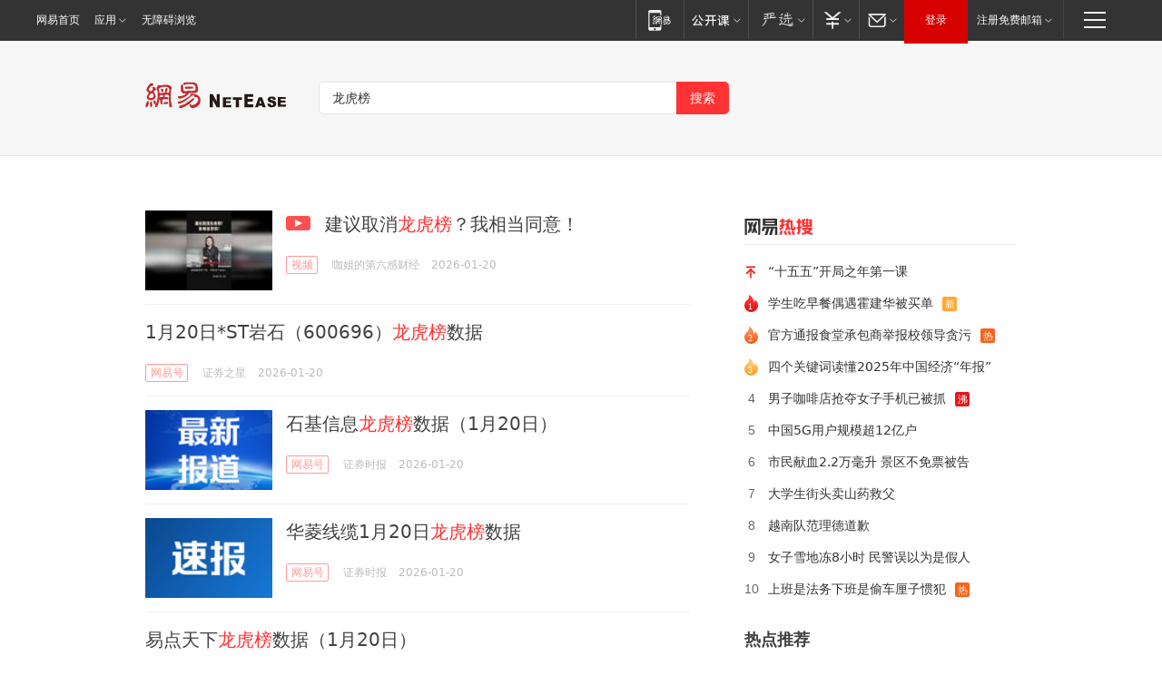

--- FILE ---
content_type: text/html; charset=utf-8
request_url: https://news.163.com/news/search?keyword=%E9%BE%99%E8%99%8E%E6%A6%9C
body_size: 25774
content:
<!DOCTYPE HTML>
<!--[if IE 6 ]><html id="ne_wrap" class="ne_ua_ie6 ne_ua_ielte8"><![endif]-->
<!--[if IE 7 ]><html id="ne_wrap" class="ne_ua_ie7 ne_ua_ielte8"><![endif]-->
<!--[if IE 8 ]><html id="ne_wrap" class="ne_ua_ie8 ne_ua_ielte8"><![endif]-->
<!--[if IE 9 ]><html id="ne_wrap" class="ne_ua_ie9"><![endif]-->
<!--[if (gte IE 10)|!(IE)]><!--><html id="ne_wrap"><!--<![endif]-->
<head>
    
    <title>网易_新闻搜索</title>
    <base target="_blank"><!--[if lte IE 6]></base><![endif]-->
    <link rel="icon" href="https://www.163.com/favicon.ico" type="image/x-icon">
    <meta http-equiv="expires" content="0">
    <meta http-equiv="Cache-Control" content="no-transform"/>
    <meta http-equiv="Cache-Control" content="no-siteapp" />
    <meta http-equiv="x-ua-compatible" content="ie=edge">
    <meta name="keywords" content="新闻搜索,网易搜索">
    <meta name="description" content="网易新闻搜索">
    <meta name="author" content="网易">
    <meta name="Copyright" content="网易版权所有">
    <meta name="viewport" content="width=1000,user-scalable=no, viewport-fit=cover">
    <meta property="og:title" content="网易_新闻搜索">
    <meta property="og:type" content="news">
    <meta property="og:description" content="网易_新闻搜索">
    <meta property="article:author" content="网易">
    <script type="text/javascript" data-type="touch/article">!function(){"use strict";var t=["play.163.com"],e={URL:function(){var t,e=self.URL;try{e&&("href"in(t=new self.URL("http://m.163.com"))||(t=void 0))}catch(t){console.log(t)}return function(o){if(t)return new e(o);var i=document.createElement("a");return i.href=o,i}}(),isMobile:function(t){return/android.*?mobile|ipod|blackberry|bb\d+|phone|WindowsWechat/i.test(t||navigator.userAgent)},isPAD:function(t){return/iPad/i.test(t||navigator.userAgent)},blockedDomain:function(e){return-1!=t.indexOf(e)}};!function(t){if(!/noredirect/i.test(location.search)){var o,i=window.location.href,n=new e.URL(i),a=n.hostname;if(!e.blockedDomain(a)&&e.isMobile()){var r=n.search.length>0?n.search.substring(1):"",c=n.hash;r.length>0&&"&"!==r[0]&&(r="&"+r);var s=(o=function(){var t=[{test:/163\.com$/i,domain:"163"},{test:/baidu\.com$/i,domain:"baidu"},{test:/sm\.cn$/i,domain:"sm"},{test:/sogou\.com$/i,domain:"sogou"},{test:/so\.com$/i,domain:"360"},{test:/google/i,domain:"google"},{test:/bing/i,domain:"bing"},{test:/weibo/i,domain:"weibo"},{test:/toutiao/i,domain:"toutiao"}],e=document.referrer,o="",i="";if(e){var n=e.match(/^([hH][tT]{2}[pP]:\/\/|[hH][tT]{2}[pP][sS]:\/\/)([^\/]+).*?/);o=n&&n[2]?n[2]:o}if(o){i=o;for(var a,r=0;r<t.length;r++)if((a=t[r]).test.test(o)){i=a.domain;break}}return i}())?"&referFrom="+o:"",m=t&&t(s,i,r,c);m&&(window.location.href=m)}}}((function(t,e,o,i){var n=/([A-Z0-9]{16})(?:_\w+)?\.html/.exec(e);if(n){var a=n[1];if(n=/https?:\/\/(?:.*\.)?([a-z0-9]*)\.163\.com\/(?:\w+\/)?\d{2}\/\d{4}\/\d{2}\/([A-Z0-9]{16})(?:_\w+)?\.html/.exec(e)||/https?:\/\/www\.163\.com\/([a-z0-9]*)\/article\/([A-Z0-9]{16})(?:_\w+)?\.html/.exec(e)){n[1];return"local","https://m.163.com/local/article/"+a+".html?spss=adap_pc"+t+"#adaptation=pc"}return"https://m.163.com/touch/article.html?docid="+a+"&spss=adap_pc"+t+"#adaptation=pc"}return!1}))}();</script>
<style>.post_text {min-height: 300px;}body .post_content_main h1{line-height: 46px;}</style>
<link rel="stylesheet" href="https://static.ws.126.net/cnews/css13/endpage1301_v1.7.9.css">
<link rel="stylesheet" href="https://static.ws.126.net/cnews/img/nvt10/nvt_bar_widget_2.1.css">
<link rel="stylesheet" href="https://static.ws.126.net/163/f2e/post_nodejs/css/index.css?v=31">
<style>
  #endText p img {max-width: 550px;}
  .post_text>ol,.post_text>div>ol,.post_text>p>ol{list-style: decimal;padding-left:2em;}
  .post_text>ul,.post_text>div>ul,.post_text>p>ul{list-style: disc;padding-left:2em;}
  .post_text>ol>li,.post_text>ul>li,.post_text>div>ol>li,.post_text>div>ul>li,.post_text>p>ol>li,.post_text>p>ul>li{list-style: inherit;}
</style>
<script src="https://static.ws.126.net/cnews/js/ntes_jslib_1.x.js"></script>
<script src="https://static.ws.126.net/f2e/lib/js/ne.js"></script>
<script src="https://static.ws.126.net/163/f2e/libs/nvt_widgets_2.2.utf8.js?v=1" charset="UTF-8"></script>
<script>
  !window.console && (window.console = {},window.console.log = function(){return false;});
  NE.ready(function(){
    if (window.NTESCommonNavigator && !NTESCommonNavigator.core) {
      NTESCommonNavigator.core = {};
      NTESCommonNavigator.core.Controller = function(){return {refresh: function(){}}}
    }
  }) 
</script>
    <!--[if lt IE 9]>
    <script type="text/javascript" src="https://static.ws.126.net/163/f2e/post_nodejs/libs/js/html5shiv.min.js"></script><script type="text/javascript" src="https://static.ws.126.net/163/f2e/post_nodejs/libs/js/respond.min.js"></script>
    <![endif]-->
<link href="https://static.ws.126.net/163/f2e/news/searchindex_nodejs/static/css/main.63f72d9c.css" rel="stylesheet"></head>
<body>
    <!-- header -->
<link rel="stylesheet" href="https://static.ws.126.net/163/f2e/commonnav2019/css/commonnav_headcss-fad753559b.css"/>
<!-- urs -->
<script _keep="true" src="https://urswebzj.nosdn.127.net/webzj_cdn101/message.js" type="text/javascript"></script>
<div class="ntes_nav_wrap" id="js_N_NTES_wrap">
  <div class="ntes-nav" id="js_N_nav">
    <div class="ntes-nav-main clearfix">
            <div class="c-fl" id="js_N_nav_left">
        <a class="ntes-nav-index-title ntes-nav-entry-wide c-fl" href="https://www.163.com/" title="网易首页">网易首页</a>
        <!-- 应用 -->
        <div class="js_N_navSelect ntes-nav-select ntes-nav-select-wide ntes-nav-app  c-fl">
          <a href="https://www.163.com/#f=topnav" class="ntes-nav-select-title ntes-nav-entry-bgblack JS_NTES_LOG_FE">应用
            <em class="ntes-nav-select-arr"></em>
          </a>
          <div class="ntes-nav-select-pop">
            <ul class="ntes-nav-select-list clearfix">
              <li>
                <a href="https://m.163.com/newsapp/#f=topnav">
                  <span>
                    <em class="ntes-nav-app-newsapp">网易新闻</em>
                  </span>
                </a>
              </li>
              <li>
                <a href="https://open.163.com/#f=topnav">
                  <span>
                    <em class="ntes-nav-app-open">网易公开课</em>
                  </span>
                </a>
              </li>
              <li>
                <a href="https://hongcai.163.com/?from=pcsy-button">
                  <span>
                    <em class="ntes-nav-app-hongcai">网易红彩</em>
                  </span>
                </a>
              </li>
              <li>
                <a href="https://u.163.com/aosoutbdbd8">
                  <span>
                    <em class="ntes-nav-app-yanxuan">网易严选</em>
                  </span>
                </a>
              </li>
              <li>
                <a href="https://mail.163.com/client/dl.html?from=mail46">
                  <span>
                    <em class="ntes-nav-app-mail">邮箱大师</em>
                  </span>
                </a>
              </li>
              <li class="last">
                <a href="https://study.163.com/client/download.htm?from=163app&utm_source=163.com&utm_medium=web_app&utm_campaign=business">
                  <span>
                    <em class="ntes-nav-app-study">网易云课堂</em>
                  </span>
                </a>
              </li>
            </ul>
          </div>
        </div>
      </div>
      <div class="c-fr">
        <!-- 片段开始 -->
        <div class="ntes-nav-quick-navigation">
          <a rel="noreferrer"class="ntes-nav-quick-navigation-btn" id="js_N_ntes_nav_quick_navigation_btn" target="_self">
            <em>快速导航
              <span class="menu1"></span>
              <span class="menu2"></span>
              <span class="menu3"></span>
            </em>
          </a>
          <div class="ntes-quicknav-pop" id="js_N_ntes_quicknav_pop">
            <div class="ntes-quicknav-list">
              <div class="ntes-quicknav-content">
                <ul class="ntes-quicknav-column ntes-quicknav-column-1">
                  <li>
                    <h3>
                      <a href="https://news.163.com">新闻</a>
                    </h3>
                  </li>
                  <li>
                    <a href="https://news.163.com/domestic">国内</a>
                  </li>
                  <li>
                    <a href="https://news.163.com/world">国际</a>
                  </li>
                  <li>
                    <a href="https://news.163.com/special/wangsansanhome/">王三三</a>
                  </li>
                </ul>
                <ul class="ntes-quicknav-column ntes-quicknav-column-2">
                  <li>
                    <h3>
                      <a href="https://sports.163.com">体育</a>
                    </h3>
                  </li>
                  <li>
                    <a href="https://sports.163.com/nba">NBA</a>
                  </li>
                  <li>
                    <a href="https://sports.163.com/cba">CBA</a>
                  </li>
                  <li>
                    <a href="https://sports.163.com/allsports">综合</a>
                  </li>
                  <li>
                    <a href="https://sports.163.com/zc">中超</a>
                  </li>
                  <li>
                    <a href="https://sports.163.com/world">国际足球</a>
                  </li>
                  <li>
                    <a href="https://sports.163.com/yc">英超</a>
                  </li>
                  <li>
                    <a href="https://sports.163.com/xj">西甲</a>
                  </li>
                  <li>
                    <a href="https://sports.163.com/yj">意甲</a>
                  </li>
                </ul>
                <ul class="ntes-quicknav-column ntes-quicknav-column-3">
                  <li>
                    <h3>
                      <a href="https://ent.163.com">娱乐</a>
                    </h3>
                  </li>
                  <li>
                    <a href="https://ent.163.com/star">明星</a>
                  </li>
                  <li>
                    <a href="https://ent.163.com/movie">电影</a>
                  </li>
                  <li>
                    <a href="https://ent.163.com/tv">电视</a>
                  </li>
                  <li>
                    <a href="https://ent.163.com/music">音乐</a>
                  </li>
                  <li>
                    <a href="https://ent.163.com/special/fmgs/">封面故事</a>
                  </li>
                </ul>
                <ul class="ntes-quicknav-column ntes-quicknav-column-4">
                  <li>
                    <h3>
                      <a href="https://money.163.com">财经</a>
                    </h3>
                  </li>
                  <li>
                    <a href="https://money.163.com/stock">股票</a>
                  </li>
                  <li>
                    <a href="https://money.163.com/special/caijingyuanchuang/">原创</a>
                  </li>
                  <li>
                    <a href="https://money.163.com/special/wycjzk-pc/">智库</a>
                  </li>
                </ul>
                <ul class="ntes-quicknav-column ntes-quicknav-column-5">
                  <li>
                    <h3>
                      <a href="https://auto.163.com">汽车</a>
                    </h3>
                  </li>
                  <li>
                    <a href="https://auto.163.com/buy">购车</a>
                  </li>
                  <li>
                    <a href="http://product.auto.163.com">车型库</a>
                  </li>
                </ul>
                <ul class="ntes-quicknav-column ntes-quicknav-column-6">
                  <li>
                    <h3>
                      <a href="https://tech.163.com">科技</a>
                    </h3>
                  </li>
                  <li>
                    <a href="https://tech.163.com/smart/">网易智能</a>
                  </li>
                  <li>
                    <a href="https://tech.163.com/special/S1554800475317/">原创</a>
                  </li>
                  <li>
                    <a href="https://tech.163.com/it">IT</a>
                  </li>
                  <li>
                    <a href="https://tech.163.com/internet">互联网</a>
                  </li>
                  <li>
                    <a href="https://tech.163.com/telecom/">通信</a>
                  </li>
                </ul>
                <ul class="ntes-quicknav-column ntes-quicknav-column-7">
                  <li>
                    <h3>
                      <a href="https://fashion.163.com">时尚</a>
                    </h3>
                  </li>
                  <li>
                    <a href="https://fashion.163.com/art">艺术</a>
                  </li>
                  <li>
                    <a href="https://travel.163.com">旅游</a>
                  </li>
                </ul>
                <ul class="ntes-quicknav-column ntes-quicknav-column-8">
                  <li>
                    <h3>
                      <a href="https://mobile.163.com">手机</a>
                      <span>/</span>
                      <a href="https://digi.163.com/">数码</a>
                    </h3>
                  </li>
                  <li>
                    <a href="https://mobile.163.com/special/jqkj_list/">惊奇科技</a>
                  </li>
                  <li>
                    <a href="https://mobile.163.com/special/cpshi_list/">易评机</a>
                  </li>
                  <li>
                    <a href="https://hea.163.com/">家电</a>
                  </li>
                </ul>
                <ul class="ntes-quicknav-column ntes-quicknav-column-9">
                  <li>
                    <h3>
                      <a href="https://house.163.com">房产</a>
                      <span>/</span>
                      <a href="https://home.163.com">家居</a>
                    </h3>
                  </li>
                  <li>
                    <a href="https://bj.house.163.com">北京房产</a>
                  </li>
                  <li>
                    <a href="https://sh.house.163.com">上海房产</a>
                  </li>
                  <li>
                    <a href="https://gz.house.163.com">广州房产</a>
                  </li>
                  <li>
                    <a href="https://xf.house.163.com/">楼盘库</a>
                  </li>
                  <li>
                    <a href="https://designer.home.163.com/search">设计师库</a>
                  </li>
                  <li>
                    <a href="https://photo.home.163.com/">案例库</a>
                  </li>
                </ul>
                <ul class="ntes-quicknav-column ntes-quicknav-column-11">
                  <li>
                    <h3>
                      <a href="https://edu.163.com">教育</a>
                    </h3>
                  </li>
                  <li>
                    <a href="https://edu.163.com/liuxue">留学</a>
                  </li>
                  <li>
                    <a href="https://edu.163.com/gaokao">高考</a>
                  </li>
                </ul>
                <div class="ntes-nav-sitemap">
                  <a href="https://sitemap.163.com/">
                    <i></i>查看网易地图</a>
                </div>
              </div>
            </div>
          </div>
        </div>
        <div class="c-fr">
          <div class="c-fl" id="js_N_navLoginBefore">
            <div id="js_N_navHighlight" class="js_loginframe ntes-nav-login ntes-nav-login-normal">
              <a href="https://reg.163.com/" class="ntes-nav-login-title" id="js_N_nav_login_title">登录</a>
              <div class="ntes-nav-loginframe-pop" id="js_N_login_wrap">
                <!--加载登陆组件-->
              </div>
            </div>
            <div class="js_N_navSelect ntes-nav-select ntes-nav-select-wide  JS_NTES_LOG_FE c-fl">
              <a class="ntes-nav-select-title ntes-nav-select-title-register" href="https://mail.163.com/register/index.htm?from=163navi&regPage=163">注册免费邮箱
                <em class="ntes-nav-select-arr"></em>
              </a>
              <div class="ntes-nav-select-pop">
                <ul class="ntes-nav-select-list clearfix" style="width:210px;">
                  <li>
                    <a href="https://reg1.vip.163.com/newReg1/reg?from=new_topnav&utm_source=new_topnav">
                      <span style="width:190px;">注册VIP邮箱（特权邮箱，付费）</span>
                    </a>
                  </li>
                  <li class="last JS_NTES_LOG_FE">
                    <a href="https://mail.163.com/client/dl.html?from=mail46">
                      <span style="width:190px;">免费下载网易官方手机邮箱应用</span>
                    </a>
                  </li>
                </ul>
              </div>
            </div>
          </div>
          <div class="c-fl" id="js_N_navLoginAfter" style="display:none">
            <div id="js_N_logined_warp" class="js_N_navSelect ntes-nav-select ntes-nav-logined JS_NTES_LOG_FE">
              <a class="ntes-nav-select-title ntes-nav-logined-userinfo">
                <span id="js_N_navUsername" class="ntes-nav-logined-username"></span>
                <em class="ntes-nav-select-arr"></em>
              </a>
              <div id="js_login_suggest_wrap" class="ntes-nav-select-pop">
                <ul id="js_logined_suggest" class="ntes-nav-select-list clearfix"></ul>
              </div>
            </div>
            <a class="ntes-nav-entry-wide c-fl" target="_self" id="js_N_navLogout">安全退出</a>
          </div>
        </div>

        <ul class="ntes-nav-inside">
          <li>
            <div class="js_N_navSelect ntes-nav-select c-fl">
              <a href="https://www.163.com/newsapp/#f=163nav" class="ntes-nav-mobile-title ntes-nav-entry-bgblack">
                <em class="ntes-nav-entry-mobile">移动端</em>
              </a>
              <div class="qrcode-img">
                <a href="https://www.163.com/newsapp/#f=163nav">
                  <img src="//static.ws.126.net/f2e/include/common_nav/images/topapp.jpg">
                </a>
              </div>
            </div>
          </li>
          <li>
            <div class="js_N_navSelect ntes-nav-select c-fl">
              <a id="js_love_url" href="https://open.163.com/#ftopnav0" class="ntes-nav-select-title ntes-nav-select-title-huatian ntes-nav-entry-bgblack">
                <em class="ntes-nav-entry-huatian">网易公开课</em>
                <em class="ntes-nav-select-arr"></em>
                <span class="ntes-nav-msg">
                  <em class="ntes-nav-msg-num"></em>
                </span>
              </a>
              <div class="ntes-nav-select-pop ntes-nav-select-pop-huatian">
                <ul class="ntes-nav-select-list clearfix">
                  <li>
                    <a href="https://open.163.com/ted/#ftopnav1">
                      <span>TED</span>
                    </a>
                  </li>
                  <li>
                    <a href="https://open.163.com/cuvocw/#ftopnav2">
                      <span>中国大学视频公开课</span>
                    </a>
                  </li>
                  <li>
                    <a href="https://open.163.com/ocw/#ftopnav3">
                      <span>国际名校公开课</span>
                    </a>
                  </li>
                  <li>
                    <a href="https://open.163.com/appreciation/#ftopnav4">
                      <span>赏课·纪录片</span>
                    </a>
                  </li>
                  <li>
                    <a href="https://vip.open.163.com/#ftopnav5">
                      <span>付费精品课程</span>
                    </a>
                  </li>
                  <li>
                    <a href="https://open.163.com/special/School/beida.html#ftopnav6">
                      <span>北京大学公开课</span>
                    </a>
                  </li>
                  <li class="last">
                    <a href="https://open.163.com/newview/movie/courseintro?newurl=ME7HSJR07#ftopnav7">
                      <span>英语课程学习</span>
                    </a>
                  </li>
                </ul>
              </div>
            </div>
          </li>
          <li>
            <div class="js_N_navSelect ntes-nav-select c-fl">
              <a id="js_lofter_icon_url" href="https://you.163.com/?from=web_fc_menhu_xinrukou_1" class="ntes-nav-select-title ntes-nav-select-title-lofter ntes-nav-entry-bgblack">
                <em class="ntes-nav-entry-lofter">网易严选</em>
                <em class="ntes-nav-select-arr"></em>
                <span class="ntes-nav-msg" id="js_N_navLofterMsg">
                  <em class="ntes-nav-msg-num"></em>
                </span>
              </a>
              <div class="ntes-nav-select-pop ntes-nav-select-pop-lofter">
                <ul id="js_lofter_pop_url" class="ntes-nav-select-list clearfix">
                  <li>
                    <a href="https://act.you.163.com/act/pub/ABuyLQKNmKmK.html?from=out_ynzy_xinrukou_2">
                      <span>新人特价</span>
                    </a>
                  </li>
                  <li>
                    <a href="https://you.163.com/topic/v1/pub/Pew1KBH9Au.html?from=out_ynzy_xinrukou_3">
                      <span>9.9专区</span>
                    </a>
                  </li>
                  <li>
                    <a href="https://you.163.com/item/newItemRank?from=out_ynzy_xinrukou_4">
                      <span>新品热卖</span>
                    </a>
                  </li>
                  <li>
                    <a href="https://you.163.com/item/recommend?from=out_ynzy_xinrukou_5">
                      <span>人气好物</span>
                    </a>
                  </li>
                  <li>
                    <a href="https://you.163.com/item/list?categoryId=1005000&from=out_ynzy_xinrukou_7">
                      <span>居家生活</span>
                    </a>
                  </li>
                  <li>
                    <a href="https://you.163.com/item/list?categoryId=1010000&from=out_ynzy_xinrukou_8">
                      <span>服饰鞋包</span>
                    </a>
                  </li>
                  <li>
                    <a href="https://you.163.com/item/list?categoryId=1011000&from=out_ynzy_xinrukou_9">
                      <span>母婴亲子</span>
                    </a>
                  </li>
                  <li class="last">
                    <a href="https://you.163.com/item/list?categoryId=1005002&from=out_ynzy_xinrukou_10">
                      <span>美食酒水</span>
                    </a>
                  </li>
                </ul>
              </div>
            </div>
          </li>
          <li>
            <div class="js_N_navSelect ntes-nav-select c-fl">
              <a href="https://ecard.163.com/" class="ntes-nav-select-title
        ntes-nav-select-title-money ntes-nav-entry-bgblack">
                <em class="ntes-nav-entry-money">支付</em>
                <em class="ntes-nav-select-arr"></em>
              </a>
              <div class="ntes-nav-select-pop ntes-nav-select-pop-temp">
                <ul class="ntes-nav-select-list clearfix">
                  <li>
                    <a href="https://ecard.163.com/#f=topnav">
                      <span>一卡通充值</span>
                    </a>
                  </li>
                  <li>
                    <a href="https://ecard.163.com/script/index#f=topnav">
                      <span>一卡通购买</span>
                    </a>
                  </li>
                  <li>
                    <a href="https://epay.163.com/">
                      <span>我的网易支付</span>
                    </a>
                  </li>
                  <li class="last">
                    <a href="https://globalpay.163.com/home">
                      <span>网易跨境支付</span>
                    </a>
                  </li>
                </ul>
              </div>
            </div>
          </li>
          <li>
            <div class="js_N_navSelect ntes-nav-select c-fl">
              <a id="js_mail_url" rel="noreferrer"class="ntes-nav-select-title
        ntes-nav-select-title-mail ntes-nav-entry-bgblack">
                <em class="ntes-nav-entry-mail">邮箱</em>
                <em class="ntes-nav-select-arr"></em>
                <span class="ntes-nav-msg" id="js_N_navMailMsg">
                  <em class="ntes-nav-msg-num" id="js_N_navMailMsgNum"></em>
                </span>
              </a>
              <div class="ntes-nav-select-pop ntes-nav-select-pop-mail">
                <ul class="ntes-nav-select-list clearfix">
                  <li>
                    <a href="https://email.163.com/#f=topnav">
                      <span>免费邮箱</span>
                    </a>
                  </li>
                  <li>
                    <a href="https://vipmail.163.com/#f=topnav">
                      <span>VIP邮箱</span>
                    </a>
                  </li>
                  <li>
                    <a href="https://qiye.163.com/?from=NetEase163top">
                      <span>企业邮箱</span>
                    </a>
                  </li>
                  <li>
                    <a href="https://mail.163.com/register/index.htm?from=ntes_nav&regPage=163">
                      <span>免费注册</span>
                    </a>
                  </li>
                  <li class="last">
                    <a href="https://mail.163.com/dashi/dlpro.html?from=mail46">
                      <span>客户端下载</span>
                    </a>
                  </li>
                </ul>
              </div>
            </div>
          </li>
        </ul>
      </div>
    </div>
  </div>
</div>
<script src="https://static.ws.126.net/163/f2e/commonnav2019/js/commonnav_headjs-8e9e7c8602.js"></script>
    <script>
        window.__STOCK_COMPONENT__ = [];
        // 初始化body宽度
        function getWindowSize(){if(window.innerHeight){return{'width':window.innerWidth,'height':window.innerHeight}}else if(document.documentElement&&document.documentElement.clientHeight){return{'width':document.documentElement.clientWidth,'height':document.documentElement.clientHeight}}else if(document.body){return{'width':document.body.clientWidth,'height':document.body.clientHeight}}}var DEFAULT_VERSION="9.0";var ua=navigator.userAgent.toLowerCase();var isIE=ua.indexOf("msie")>-1;var safariVersion;if(isIE){safariVersion=ua.match(/msie ([\d.]+)/)[1]}if(safariVersion<=DEFAULT_VERSION){if(safariVersion==7){NE(document.body).addClass("w9")}}function resizeNav(){if(getWindowSize().width<1366&&safariVersion!=7){NE(document.body).addClass("w9")}if(getWindowSize().width>=1366&&safariVersion!=7){NE(document.body).removeClass("w9")}};resizeNav();
        // 移动端跳转
        (function() {
            if(/s=noRedirect/i.test(location.search)) return; 
            if(/AppleWebKit.*Mobile/i.test(navigator.userAgent) || (/MIDP|SymbianOS|NOKIA|SAMSUNG|LG|NEC|TCL|Alcatel|BIRD|DBTEL|Dopod|PHILIPS|HAIER|LENOVO|MOT-|Nokia|SonyEricsson|SIE-|Amoi|ZTE/.test(navigator.userAgent))) {
                try {
                    if(/Android|Windows Phone|webOS|iPhone|iPod|BlackBerry/i.test(navigator.userAgent)) {
                      if (/www/.test(window.location.hostname)) {
                        window.location.href = window.location.href.replace('www.163.com','m.163.com')
                      } else if (/keyword/.test(window.location.href)) {
                        // https://m.163.com/search?keyword=%E9%99%8D%E9%9B%A8
                        window.location.href = 'https://m.163.com/search?keyword=' + encodeURIComponent('龙虎榜')
                      }
                    } else if(/iPad/i.test(navigator.userAgent)) {
                    }
                } catch(e) {}
            }   
        })();
        // data.list.length
        function traceAnt(event, info) {
          if (!window['NTESAntAnalysis']) {
            window.addEventListener('NTMReady', () => {
              traceAnt(event, info)
            })
          } else {
            window['NTESAntAnalysis'].sendData({
              projectid: 'NTM-LEST41Y4-53',
              val_nm: 'searchindex',
              val_act: event,
              info,
            })
          }
        };
        traceAnt('searchresult', {
          'position': '50'
        })
    </script>
    <!-- content -->
    <div class="container">
        <div class="keyword_head">
          <div class="keyword_head_wrap">
            <div class="logo"></div>
            <!-- 搜索框 -->
            <div id="netease_search" search-sug="true" search-width="453" search-keywords="true"></div>
            <script src="https://static.ws.126.net/163/f2e/modules/search2022/search2022.cdbc9331.js" async></script>
          </div>
            
        </div>
        <div class="keyword_body keyword_cnt">
            <div class="keyword_main">
                <div class="keyword_list ">
                
                    
                    <div class="keyword_new keyword_new_simple ">
                        
                        <div class="keyword_img">
                            <a href="https://www.163.com/v/video/VRIQ5L5J7.html"><img src="https://nimg.ws.126.net/?url=https%3A%2F%2Fvideoimg.ws.126.net%2Fcover%2F20260120%2FjA6Zgv2DO_cover.jpg&thumbnail=140x88&quality=95&type=jpg" onerror="javascript:this.src='https://static.ws.126.net/f2e/news/index2016_rmd/images/pic_error0106.jpg';"></a>
                        </div>
                        
                        <h3><a href="https://www.163.com/v/video/VRIQ5L5J7.html">
                          
                          <i class="post_recommend_video"></i>
                          
                          建议取消<em>龙虎榜</em>？我相当同意！
                        </a></h3>
                        
                        <div class="keyword_other">
                            <a href="https://v.163.com" class="keyword_channel">视频</a>
                            
                            <div class="keyword_source">咖姐的第六感财经</div>
                            <div class="keyword_time">2026-01-20</div>
                            
                            <a class="keyword_comment hidden" href="https://comment.tie.163.com/RIQ5L5J7050835RB.html">
                            
                                <span class="keyword_comment_wrap">
                                    <span class="keyword_comment_tie_icon">5</span>
                                    <span class="keyword_comment_tie_text">
                                        <i>跟贴</i>
                                        5
                                    </span>
                                </span>
                            </a>
                            <div class="keyword_share hidden">
                                <span class="keyword_share_normal" title="分享"></span>
                                <div class="keyword_share_menu">
                                    <div class="keyword_share_wrap">
                                        <ul class="keyword_share_list">
                                            <li class="share_yixin" onclick="shareto('yixin','https://www.163.com/v/video/VRIQ5L5J7.html#sns_yixin','建议取消龙虎榜？我相当同意！','','http://videoimg.ws.126.net/cover/20260120/jA6Zgv2DO_cover.jpg');trackEvent('click_shareTo_yixin');">
                                                <a href="javascript:;" target="_self">
                                                  <i title="分享到易信"></i>易信
                                                </a>
                                            </li>
                                            <li class="share_weixin" onclick="trackEvent('click_shareTo_weixin');" data-url="https://www.163.com/v/video/VRIQ5L5J7.html#sns_weixin">
                                                <a href="javascript:;" target="_self">
                                                  <i title="分享到微信"></i>微信
                                                </a>
                                            </li>
                                            <li class="share_weibo" onclick="shareto('weibo','https://www.163.com/v/video/VRIQ5L5J7.html#sns_weibo','建议取消龙虎榜？我相当同意！','','http://videoimg.ws.126.net/cover/20260120/jA6Zgv2DO_cover.jpg');trackEvent('click_shareTo_weibo');">
                                                <a href="javascript:;" target="_self">
                                                  <i title="分享到微博"></i>微博
                                                </a>
                                            </li>
                                            <li class="share_qzone" onclick="shareto('qzone','https://www.163.com/v/video/VRIQ5L5J7.html#sns_qqZone','建议取消龙虎榜？我相当同意！','','http://videoimg.ws.126.net/cover/20260120/jA6Zgv2DO_cover.jpg');trackEvent('click_shareTo_qzone');">
                                                <a href="javascript:;" target="_self">
                                                  <i title="分享到QQ空间"></i>QQ空间
                                                </a>
                                            </li>
                                        </ul>
                                    </div>
                                    <div class="keyword_share_qrcode">
                                        <div class="keyword_share_qrcode_arr"></div>
                                        <div class="js_qrcode_img"></div>
                                        <p>用微信扫码二维码</p>
                                        <p>分享至好友和朋友圈</p>
                                    </div>
                                </div>
                            </div>
                        </div>
                    </div>
                
                    
                    <div class="keyword_new keyword_new_none ">
                        
                        <h3><a href="https://www.163.com/dy/article/KJO22HG8051984TV.html">
                          
                          1月20日*ST岩石（600696）<em>龙虎榜</em>数据
                        </a></h3>
                        
                        <div class="keyword_other">
                            <a href="https://dy.163.com" class="keyword_channel">网易号</a>
                            
                            <div class="keyword_source">证券之星</div>
                            <div class="keyword_time">2026-01-20</div>
                            
                            <a class="keyword_comment hidden" href="https://comment.tie.163.com/KJO22HG8051984TV.html">
                            
                                <span class="keyword_comment_wrap">
                                    <span class="keyword_comment_tie_icon">0</span>
                                    <span class="keyword_comment_tie_text">
                                        <i>跟贴</i>
                                        0
                                    </span>
                                </span>
                            </a>
                            <div class="keyword_share hidden">
                                <span class="keyword_share_normal" title="分享"></span>
                                <div class="keyword_share_menu">
                                    <div class="keyword_share_wrap">
                                        <ul class="keyword_share_list">
                                            <li class="share_yixin" onclick="shareto('yixin','https://www.163.com/dy/article/KJO22HG8051984TV.html#sns_yixin','1月20日*ST岩石（600696）龙虎榜数据','','');trackEvent('click_shareTo_yixin');">
                                                <a href="javascript:;" target="_self">
                                                  <i title="分享到易信"></i>易信
                                                </a>
                                            </li>
                                            <li class="share_weixin" onclick="trackEvent('click_shareTo_weixin');" data-url="https://www.163.com/dy/article/KJO22HG8051984TV.html#sns_weixin">
                                                <a href="javascript:;" target="_self">
                                                  <i title="分享到微信"></i>微信
                                                </a>
                                            </li>
                                            <li class="share_weibo" onclick="shareto('weibo','https://www.163.com/dy/article/KJO22HG8051984TV.html#sns_weibo','1月20日*ST岩石（600696）龙虎榜数据','','');trackEvent('click_shareTo_weibo');">
                                                <a href="javascript:;" target="_self">
                                                  <i title="分享到微博"></i>微博
                                                </a>
                                            </li>
                                            <li class="share_qzone" onclick="shareto('qzone','https://www.163.com/dy/article/KJO22HG8051984TV.html#sns_qqZone','1月20日*ST岩石（600696）龙虎榜数据','','');trackEvent('click_shareTo_qzone');">
                                                <a href="javascript:;" target="_self">
                                                  <i title="分享到QQ空间"></i>QQ空间
                                                </a>
                                            </li>
                                        </ul>
                                    </div>
                                    <div class="keyword_share_qrcode">
                                        <div class="keyword_share_qrcode_arr"></div>
                                        <div class="js_qrcode_img"></div>
                                        <p>用微信扫码二维码</p>
                                        <p>分享至好友和朋友圈</p>
                                    </div>
                                </div>
                            </div>
                        </div>
                    </div>
                
                    
                    <div class="keyword_new keyword_new_simple ">
                        
                        <div class="keyword_img">
                            <a href="https://www.163.com/dy/article/KJO08VNA053469RG.html"><img src="https://nimg.ws.126.net/?url=https%3A%2F%2Fbjnewsrec-cv.ws.126.net%2Fdoccover_gen%2FKJO08VNA053469RG_cover.png&thumbnail=140x88&quality=95&type=png" onerror="javascript:this.src='https://static.ws.126.net/f2e/news/index2016_rmd/images/pic_error0106.jpg';"></a>
                        </div>
                        
                        <h3><a href="https://www.163.com/dy/article/KJO08VNA053469RG.html">
                          
                          石基信息<em>龙虎榜</em>数据（1月20日）
                        </a></h3>
                        
                        <div class="keyword_other">
                            <a href="https://dy.163.com" class="keyword_channel">网易号</a>
                            
                            <div class="keyword_source">证券时报</div>
                            <div class="keyword_time">2026-01-20</div>
                            
                            <a class="keyword_comment hidden" href="https://comment.tie.163.com/KJO08VNA053469RG.html">
                            
                                <span class="keyword_comment_wrap">
                                    <span class="keyword_comment_tie_icon">0</span>
                                    <span class="keyword_comment_tie_text">
                                        <i>跟贴</i>
                                        0
                                    </span>
                                </span>
                            </a>
                            <div class="keyword_share hidden">
                                <span class="keyword_share_normal" title="分享"></span>
                                <div class="keyword_share_menu">
                                    <div class="keyword_share_wrap">
                                        <ul class="keyword_share_list">
                                            <li class="share_yixin" onclick="shareto('yixin','https://www.163.com/dy/article/KJO08VNA053469RG.html#sns_yixin','石基信息龙虎榜数据（1月20日）','','http://bjnewsrec-cv.ws.126.net/doccover_gen/KJO08VNA053469RG_cover.png');trackEvent('click_shareTo_yixin');">
                                                <a href="javascript:;" target="_self">
                                                  <i title="分享到易信"></i>易信
                                                </a>
                                            </li>
                                            <li class="share_weixin" onclick="trackEvent('click_shareTo_weixin');" data-url="https://www.163.com/dy/article/KJO08VNA053469RG.html#sns_weixin">
                                                <a href="javascript:;" target="_self">
                                                  <i title="分享到微信"></i>微信
                                                </a>
                                            </li>
                                            <li class="share_weibo" onclick="shareto('weibo','https://www.163.com/dy/article/KJO08VNA053469RG.html#sns_weibo','石基信息龙虎榜数据（1月20日）','','http://bjnewsrec-cv.ws.126.net/doccover_gen/KJO08VNA053469RG_cover.png');trackEvent('click_shareTo_weibo');">
                                                <a href="javascript:;" target="_self">
                                                  <i title="分享到微博"></i>微博
                                                </a>
                                            </li>
                                            <li class="share_qzone" onclick="shareto('qzone','https://www.163.com/dy/article/KJO08VNA053469RG.html#sns_qqZone','石基信息龙虎榜数据（1月20日）','','http://bjnewsrec-cv.ws.126.net/doccover_gen/KJO08VNA053469RG_cover.png');trackEvent('click_shareTo_qzone');">
                                                <a href="javascript:;" target="_self">
                                                  <i title="分享到QQ空间"></i>QQ空间
                                                </a>
                                            </li>
                                        </ul>
                                    </div>
                                    <div class="keyword_share_qrcode">
                                        <div class="keyword_share_qrcode_arr"></div>
                                        <div class="js_qrcode_img"></div>
                                        <p>用微信扫码二维码</p>
                                        <p>分享至好友和朋友圈</p>
                                    </div>
                                </div>
                            </div>
                        </div>
                    </div>
                
                    
                    <div class="keyword_new keyword_new_simple ">
                        
                        <div class="keyword_img">
                            <a href="https://www.163.com/dy/article/KJNVQFVI053469RG.html"><img src="https://nimg.ws.126.net/?url=https%3A%2F%2Fbjnewsrec-cv.ws.126.net%2Fdoccover_gen%2FKJNVQFVI053469RG_cover.png&thumbnail=140x88&quality=95&type=png" onerror="javascript:this.src='https://static.ws.126.net/f2e/news/index2016_rmd/images/pic_error0106.jpg';"></a>
                        </div>
                        
                        <h3><a href="https://www.163.com/dy/article/KJNVQFVI053469RG.html">
                          
                          华菱线缆1月20日<em>龙虎榜</em>数据
                        </a></h3>
                        
                        <div class="keyword_other">
                            <a href="https://dy.163.com" class="keyword_channel">网易号</a>
                            
                            <div class="keyword_source">证券时报</div>
                            <div class="keyword_time">2026-01-20</div>
                            
                            <a class="keyword_comment hidden" href="https://comment.tie.163.com/KJNVQFVI053469RG.html">
                            
                                <span class="keyword_comment_wrap">
                                    <span class="keyword_comment_tie_icon">0</span>
                                    <span class="keyword_comment_tie_text">
                                        <i>跟贴</i>
                                        0
                                    </span>
                                </span>
                            </a>
                            <div class="keyword_share hidden">
                                <span class="keyword_share_normal" title="分享"></span>
                                <div class="keyword_share_menu">
                                    <div class="keyword_share_wrap">
                                        <ul class="keyword_share_list">
                                            <li class="share_yixin" onclick="shareto('yixin','https://www.163.com/dy/article/KJNVQFVI053469RG.html#sns_yixin','华菱线缆1月20日龙虎榜数据','','http://bjnewsrec-cv.ws.126.net/doccover_gen/KJNVQFVI053469RG_cover.png');trackEvent('click_shareTo_yixin');">
                                                <a href="javascript:;" target="_self">
                                                  <i title="分享到易信"></i>易信
                                                </a>
                                            </li>
                                            <li class="share_weixin" onclick="trackEvent('click_shareTo_weixin');" data-url="https://www.163.com/dy/article/KJNVQFVI053469RG.html#sns_weixin">
                                                <a href="javascript:;" target="_self">
                                                  <i title="分享到微信"></i>微信
                                                </a>
                                            </li>
                                            <li class="share_weibo" onclick="shareto('weibo','https://www.163.com/dy/article/KJNVQFVI053469RG.html#sns_weibo','华菱线缆1月20日龙虎榜数据','','http://bjnewsrec-cv.ws.126.net/doccover_gen/KJNVQFVI053469RG_cover.png');trackEvent('click_shareTo_weibo');">
                                                <a href="javascript:;" target="_self">
                                                  <i title="分享到微博"></i>微博
                                                </a>
                                            </li>
                                            <li class="share_qzone" onclick="shareto('qzone','https://www.163.com/dy/article/KJNVQFVI053469RG.html#sns_qqZone','华菱线缆1月20日龙虎榜数据','','http://bjnewsrec-cv.ws.126.net/doccover_gen/KJNVQFVI053469RG_cover.png');trackEvent('click_shareTo_qzone');">
                                                <a href="javascript:;" target="_self">
                                                  <i title="分享到QQ空间"></i>QQ空间
                                                </a>
                                            </li>
                                        </ul>
                                    </div>
                                    <div class="keyword_share_qrcode">
                                        <div class="keyword_share_qrcode_arr"></div>
                                        <div class="js_qrcode_img"></div>
                                        <p>用微信扫码二维码</p>
                                        <p>分享至好友和朋友圈</p>
                                    </div>
                                </div>
                            </div>
                        </div>
                    </div>
                
                    
                    <div class="keyword_new keyword_new_none ">
                        
                        <h3><a href="https://www.163.com/dy/article/KJO08VG3053469RG.html">
                          
                          易点天下<em>龙虎榜</em>数据（1月20日）
                        </a></h3>
                        
                        <div class="keyword_other">
                            <a href="https://dy.163.com" class="keyword_channel">网易号</a>
                            
                            <div class="keyword_source">证券时报</div>
                            <div class="keyword_time">2026-01-20</div>
                            
                            <a class="keyword_comment hidden" href="https://comment.tie.163.com/KJO08VG3053469RG.html">
                            
                                <span class="keyword_comment_wrap">
                                    <span class="keyword_comment_tie_icon">1</span>
                                    <span class="keyword_comment_tie_text">
                                        <i>跟贴</i>
                                        1
                                    </span>
                                </span>
                            </a>
                            <div class="keyword_share hidden">
                                <span class="keyword_share_normal" title="分享"></span>
                                <div class="keyword_share_menu">
                                    <div class="keyword_share_wrap">
                                        <ul class="keyword_share_list">
                                            <li class="share_yixin" onclick="shareto('yixin','https://www.163.com/dy/article/KJO08VG3053469RG.html#sns_yixin','易点天下龙虎榜数据（1月20日）','','');trackEvent('click_shareTo_yixin');">
                                                <a href="javascript:;" target="_self">
                                                  <i title="分享到易信"></i>易信
                                                </a>
                                            </li>
                                            <li class="share_weixin" onclick="trackEvent('click_shareTo_weixin');" data-url="https://www.163.com/dy/article/KJO08VG3053469RG.html#sns_weixin">
                                                <a href="javascript:;" target="_self">
                                                  <i title="分享到微信"></i>微信
                                                </a>
                                            </li>
                                            <li class="share_weibo" onclick="shareto('weibo','https://www.163.com/dy/article/KJO08VG3053469RG.html#sns_weibo','易点天下龙虎榜数据（1月20日）','','');trackEvent('click_shareTo_weibo');">
                                                <a href="javascript:;" target="_self">
                                                  <i title="分享到微博"></i>微博
                                                </a>
                                            </li>
                                            <li class="share_qzone" onclick="shareto('qzone','https://www.163.com/dy/article/KJO08VG3053469RG.html#sns_qqZone','易点天下龙虎榜数据（1月20日）','','');trackEvent('click_shareTo_qzone');">
                                                <a href="javascript:;" target="_self">
                                                  <i title="分享到QQ空间"></i>QQ空间
                                                </a>
                                            </li>
                                        </ul>
                                    </div>
                                    <div class="keyword_share_qrcode">
                                        <div class="keyword_share_qrcode_arr"></div>
                                        <div class="js_qrcode_img"></div>
                                        <p>用微信扫码二维码</p>
                                        <p>分享至好友和朋友圈</p>
                                    </div>
                                </div>
                            </div>
                        </div>
                    </div>
                
                    
                    <div class="keyword_new keyword_new_none ">
                        
                        <h3><a href="https://www.163.com/dy/article/KJO090N5053469RG.html">
                          
                          西陇科学涨停，2机构现身<em>龙虎榜</em>
                        </a></h3>
                        
                        <div class="keyword_other">
                            <a href="https://dy.163.com" class="keyword_channel">网易号</a>
                            
                            <div class="keyword_source">证券时报</div>
                            <div class="keyword_time">2026-01-20</div>
                            
                            <a class="keyword_comment hidden" href="https://comment.tie.163.com/KJO090N5053469RG.html">
                            
                                <span class="keyword_comment_wrap">
                                    <span class="keyword_comment_tie_icon">0</span>
                                    <span class="keyword_comment_tie_text">
                                        <i>跟贴</i>
                                        0
                                    </span>
                                </span>
                            </a>
                            <div class="keyword_share hidden">
                                <span class="keyword_share_normal" title="分享"></span>
                                <div class="keyword_share_menu">
                                    <div class="keyword_share_wrap">
                                        <ul class="keyword_share_list">
                                            <li class="share_yixin" onclick="shareto('yixin','https://www.163.com/dy/article/KJO090N5053469RG.html#sns_yixin','西陇科学涨停，2机构现身龙虎榜','','');trackEvent('click_shareTo_yixin');">
                                                <a href="javascript:;" target="_self">
                                                  <i title="分享到易信"></i>易信
                                                </a>
                                            </li>
                                            <li class="share_weixin" onclick="trackEvent('click_shareTo_weixin');" data-url="https://www.163.com/dy/article/KJO090N5053469RG.html#sns_weixin">
                                                <a href="javascript:;" target="_self">
                                                  <i title="分享到微信"></i>微信
                                                </a>
                                            </li>
                                            <li class="share_weibo" onclick="shareto('weibo','https://www.163.com/dy/article/KJO090N5053469RG.html#sns_weibo','西陇科学涨停，2机构现身龙虎榜','','');trackEvent('click_shareTo_weibo');">
                                                <a href="javascript:;" target="_self">
                                                  <i title="分享到微博"></i>微博
                                                </a>
                                            </li>
                                            <li class="share_qzone" onclick="shareto('qzone','https://www.163.com/dy/article/KJO090N5053469RG.html#sns_qqZone','西陇科学涨停，2机构现身龙虎榜','','');trackEvent('click_shareTo_qzone');">
                                                <a href="javascript:;" target="_self">
                                                  <i title="分享到QQ空间"></i>QQ空间
                                                </a>
                                            </li>
                                        </ul>
                                    </div>
                                    <div class="keyword_share_qrcode">
                                        <div class="keyword_share_qrcode_arr"></div>
                                        <div class="js_qrcode_img"></div>
                                        <p>用微信扫码二维码</p>
                                        <p>分享至好友和朋友圈</p>
                                    </div>
                                </div>
                            </div>
                        </div>
                    </div>
                
                    
                    <div class="keyword_new keyword_new_none ">
                        
                        <h3><a href="https://www.163.com/dy/article/KJNVT3G0053469RG.html">
                          
                          灿能电力1月20日<em>龙虎榜</em>数据
                        </a></h3>
                        
                        <div class="keyword_other">
                            <a href="https://dy.163.com" class="keyword_channel">网易号</a>
                            
                            <div class="keyword_source">证券时报</div>
                            <div class="keyword_time">2026-01-20</div>
                            
                            <a class="keyword_comment hidden" href="https://comment.tie.163.com/KJNVT3G0053469RG.html">
                            
                                <span class="keyword_comment_wrap">
                                    <span class="keyword_comment_tie_icon">0</span>
                                    <span class="keyword_comment_tie_text">
                                        <i>跟贴</i>
                                        0
                                    </span>
                                </span>
                            </a>
                            <div class="keyword_share hidden">
                                <span class="keyword_share_normal" title="分享"></span>
                                <div class="keyword_share_menu">
                                    <div class="keyword_share_wrap">
                                        <ul class="keyword_share_list">
                                            <li class="share_yixin" onclick="shareto('yixin','https://www.163.com/dy/article/KJNVT3G0053469RG.html#sns_yixin','灿能电力1月20日龙虎榜数据','','');trackEvent('click_shareTo_yixin');">
                                                <a href="javascript:;" target="_self">
                                                  <i title="分享到易信"></i>易信
                                                </a>
                                            </li>
                                            <li class="share_weixin" onclick="trackEvent('click_shareTo_weixin');" data-url="https://www.163.com/dy/article/KJNVT3G0053469RG.html#sns_weixin">
                                                <a href="javascript:;" target="_self">
                                                  <i title="分享到微信"></i>微信
                                                </a>
                                            </li>
                                            <li class="share_weibo" onclick="shareto('weibo','https://www.163.com/dy/article/KJNVT3G0053469RG.html#sns_weibo','灿能电力1月20日龙虎榜数据','','');trackEvent('click_shareTo_weibo');">
                                                <a href="javascript:;" target="_self">
                                                  <i title="分享到微博"></i>微博
                                                </a>
                                            </li>
                                            <li class="share_qzone" onclick="shareto('qzone','https://www.163.com/dy/article/KJNVT3G0053469RG.html#sns_qqZone','灿能电力1月20日龙虎榜数据','','');trackEvent('click_shareTo_qzone');">
                                                <a href="javascript:;" target="_self">
                                                  <i title="分享到QQ空间"></i>QQ空间
                                                </a>
                                            </li>
                                        </ul>
                                    </div>
                                    <div class="keyword_share_qrcode">
                                        <div class="keyword_share_qrcode_arr"></div>
                                        <div class="js_qrcode_img"></div>
                                        <p>用微信扫码二维码</p>
                                        <p>分享至好友和朋友圈</p>
                                    </div>
                                </div>
                            </div>
                        </div>
                    </div>
                
                    
                    <div class="keyword_new keyword_new_none ">
                        
                        <h3><a href="https://www.163.com/dy/article/KJLEI928053469RG.html">
                          
                          博菲电气<em>龙虎榜</em>数据（1月19日）
                        </a></h3>
                        
                        <div class="keyword_other">
                            <a href="https://dy.163.com" class="keyword_channel">网易号</a>
                            
                            <div class="keyword_source">证券时报</div>
                            <div class="keyword_time">2026-01-19</div>
                            
                            <a class="keyword_comment hidden" href="https://comment.tie.163.com/KJLEI928053469RG.html">
                            
                                <span class="keyword_comment_wrap">
                                    <span class="keyword_comment_tie_icon">0</span>
                                    <span class="keyword_comment_tie_text">
                                        <i>跟贴</i>
                                        0
                                    </span>
                                </span>
                            </a>
                            <div class="keyword_share hidden">
                                <span class="keyword_share_normal" title="分享"></span>
                                <div class="keyword_share_menu">
                                    <div class="keyword_share_wrap">
                                        <ul class="keyword_share_list">
                                            <li class="share_yixin" onclick="shareto('yixin','https://www.163.com/dy/article/KJLEI928053469RG.html#sns_yixin','博菲电气龙虎榜数据（1月19日）','','');trackEvent('click_shareTo_yixin');">
                                                <a href="javascript:;" target="_self">
                                                  <i title="分享到易信"></i>易信
                                                </a>
                                            </li>
                                            <li class="share_weixin" onclick="trackEvent('click_shareTo_weixin');" data-url="https://www.163.com/dy/article/KJLEI928053469RG.html#sns_weixin">
                                                <a href="javascript:;" target="_self">
                                                  <i title="分享到微信"></i>微信
                                                </a>
                                            </li>
                                            <li class="share_weibo" onclick="shareto('weibo','https://www.163.com/dy/article/KJLEI928053469RG.html#sns_weibo','博菲电气龙虎榜数据（1月19日）','','');trackEvent('click_shareTo_weibo');">
                                                <a href="javascript:;" target="_self">
                                                  <i title="分享到微博"></i>微博
                                                </a>
                                            </li>
                                            <li class="share_qzone" onclick="shareto('qzone','https://www.163.com/dy/article/KJLEI928053469RG.html#sns_qqZone','博菲电气龙虎榜数据（1月19日）','','');trackEvent('click_shareTo_qzone');">
                                                <a href="javascript:;" target="_self">
                                                  <i title="分享到QQ空间"></i>QQ空间
                                                </a>
                                            </li>
                                        </ul>
                                    </div>
                                    <div class="keyword_share_qrcode">
                                        <div class="keyword_share_qrcode_arr"></div>
                                        <div class="js_qrcode_img"></div>
                                        <p>用微信扫码二维码</p>
                                        <p>分享至好友和朋友圈</p>
                                    </div>
                                </div>
                            </div>
                        </div>
                    </div>
                
                    
                    <div class="keyword_new keyword_new_simple ">
                        
                        <div class="keyword_img">
                            <a href="https://www.163.com/v/video/VKIRM4O69.html"><img src="https://nimg.ws.126.net/?url=https%3A%2F%2Fvideoimg.ws.126.net%2Fcover%2F20260121%2F0MfoeRV4X_cover.jpg&thumbnail=140x88&quality=95&type=jpg" onerror="javascript:this.src='https://static.ws.126.net/f2e/news/index2016_rmd/images/pic_error0106.jpg';"></a>
                        </div>
                        
                        <h3><a href="https://www.163.com/v/video/VKIRM4O69.html">
                          
                          <i class="post_recommend_video"></i>
                          
                          强烈建议取消<em>龙虎榜</em>！避免散户被割
                        </a></h3>
                        
                        <div class="keyword_other">
                            <a href="https://v.163.com" class="keyword_channel">视频</a>
                            
                            <div class="keyword_source">孤烟财经</div>
                            <div class="keyword_time">2026-01-21</div>
                            
                            <a class="keyword_comment hidden" href="https://comment.tie.163.com/KIRM4O69050835RB.html">
                            
                                <span class="keyword_comment_wrap">
                                    <span class="keyword_comment_tie_icon">5</span>
                                    <span class="keyword_comment_tie_text">
                                        <i>跟贴</i>
                                        5
                                    </span>
                                </span>
                            </a>
                            <div class="keyword_share hidden">
                                <span class="keyword_share_normal" title="分享"></span>
                                <div class="keyword_share_menu">
                                    <div class="keyword_share_wrap">
                                        <ul class="keyword_share_list">
                                            <li class="share_yixin" onclick="shareto('yixin','https://www.163.com/v/video/VKIRM4O69.html#sns_yixin','强烈建议取消龙虎榜！避免散户被割','','http://videoimg.ws.126.net/cover/20260121/0MfoeRV4X_cover.jpg');trackEvent('click_shareTo_yixin');">
                                                <a href="javascript:;" target="_self">
                                                  <i title="分享到易信"></i>易信
                                                </a>
                                            </li>
                                            <li class="share_weixin" onclick="trackEvent('click_shareTo_weixin');" data-url="https://www.163.com/v/video/VKIRM4O69.html#sns_weixin">
                                                <a href="javascript:;" target="_self">
                                                  <i title="分享到微信"></i>微信
                                                </a>
                                            </li>
                                            <li class="share_weibo" onclick="shareto('weibo','https://www.163.com/v/video/VKIRM4O69.html#sns_weibo','强烈建议取消龙虎榜！避免散户被割','','http://videoimg.ws.126.net/cover/20260121/0MfoeRV4X_cover.jpg');trackEvent('click_shareTo_weibo');">
                                                <a href="javascript:;" target="_self">
                                                  <i title="分享到微博"></i>微博
                                                </a>
                                            </li>
                                            <li class="share_qzone" onclick="shareto('qzone','https://www.163.com/v/video/VKIRM4O69.html#sns_qqZone','强烈建议取消龙虎榜！避免散户被割','','http://videoimg.ws.126.net/cover/20260121/0MfoeRV4X_cover.jpg');trackEvent('click_shareTo_qzone');">
                                                <a href="javascript:;" target="_self">
                                                  <i title="分享到QQ空间"></i>QQ空间
                                                </a>
                                            </li>
                                        </ul>
                                    </div>
                                    <div class="keyword_share_qrcode">
                                        <div class="keyword_share_qrcode_arr"></div>
                                        <div class="js_qrcode_img"></div>
                                        <p>用微信扫码二维码</p>
                                        <p>分享至好友和朋友圈</p>
                                    </div>
                                </div>
                            </div>
                        </div>
                    </div>
                
                    
                    <div class="keyword_new keyword_new_none ">
                        
                        <h3><a href="https://www.163.com/dy/article/KJO22HEN051984TV.html">
                          
                          1月20日流金科技（920021）<em>龙虎榜</em>数据
                        </a></h3>
                        
                        <div class="keyword_other">
                            <a href="https://dy.163.com" class="keyword_channel">网易号</a>
                            
                            <div class="keyword_source">证券之星</div>
                            <div class="keyword_time">2026-01-20</div>
                            
                            <a class="keyword_comment hidden" href="https://comment.tie.163.com/KJO22HEN051984TV.html">
                            
                                <span class="keyword_comment_wrap">
                                    <span class="keyword_comment_tie_icon">0</span>
                                    <span class="keyword_comment_tie_text">
                                        <i>跟贴</i>
                                        0
                                    </span>
                                </span>
                            </a>
                            <div class="keyword_share hidden">
                                <span class="keyword_share_normal" title="分享"></span>
                                <div class="keyword_share_menu">
                                    <div class="keyword_share_wrap">
                                        <ul class="keyword_share_list">
                                            <li class="share_yixin" onclick="shareto('yixin','https://www.163.com/dy/article/KJO22HEN051984TV.html#sns_yixin','1月20日流金科技（920021）龙虎榜数据','','');trackEvent('click_shareTo_yixin');">
                                                <a href="javascript:;" target="_self">
                                                  <i title="分享到易信"></i>易信
                                                </a>
                                            </li>
                                            <li class="share_weixin" onclick="trackEvent('click_shareTo_weixin');" data-url="https://www.163.com/dy/article/KJO22HEN051984TV.html#sns_weixin">
                                                <a href="javascript:;" target="_self">
                                                  <i title="分享到微信"></i>微信
                                                </a>
                                            </li>
                                            <li class="share_weibo" onclick="shareto('weibo','https://www.163.com/dy/article/KJO22HEN051984TV.html#sns_weibo','1月20日流金科技（920021）龙虎榜数据','','');trackEvent('click_shareTo_weibo');">
                                                <a href="javascript:;" target="_self">
                                                  <i title="分享到微博"></i>微博
                                                </a>
                                            </li>
                                            <li class="share_qzone" onclick="shareto('qzone','https://www.163.com/dy/article/KJO22HEN051984TV.html#sns_qqZone','1月20日流金科技（920021）龙虎榜数据','','');trackEvent('click_shareTo_qzone');">
                                                <a href="javascript:;" target="_self">
                                                  <i title="分享到QQ空间"></i>QQ空间
                                                </a>
                                            </li>
                                        </ul>
                                    </div>
                                    <div class="keyword_share_qrcode">
                                        <div class="keyword_share_qrcode_arr"></div>
                                        <div class="js_qrcode_img"></div>
                                        <p>用微信扫码二维码</p>
                                        <p>分享至好友和朋友圈</p>
                                    </div>
                                </div>
                            </div>
                        </div>
                    </div>
                
                    
                    <div class="keyword_new keyword_new_simple ">
                        
                        <div class="keyword_img">
                            <a href="https://www.163.com/dy/article/KJDLOV9M053469RG.html"><img src="https://nimg.ws.126.net/?url=https%3A%2F%2Fbjnewsrec-cv.ws.126.net%2Fdoccover_gen%2FKJDLOV9M053469RG_cover.png&thumbnail=140x88&quality=95&type=png" onerror="javascript:this.src='https://static.ws.126.net/f2e/news/index2016_rmd/images/pic_error0106.jpg';"></a>
                        </div>
                        
                        <h3><a href="https://www.163.com/dy/article/KJDLOV9M053469RG.html">
                          
                          *ST长药<em>龙虎榜</em>数据（1月16日）
                        </a></h3>
                        
                        <div class="keyword_other">
                            <a href="https://dy.163.com" class="keyword_channel">网易号</a>
                            
                            <div class="keyword_source">证券时报</div>
                            <div class="keyword_time">2026-01-16</div>
                            
                            <a class="keyword_comment hidden" href="https://comment.tie.163.com/KJDLOV9M053469RG.html">
                            
                                <span class="keyword_comment_wrap">
                                    <span class="keyword_comment_tie_icon">0</span>
                                    <span class="keyword_comment_tie_text">
                                        <i>跟贴</i>
                                        0
                                    </span>
                                </span>
                            </a>
                            <div class="keyword_share hidden">
                                <span class="keyword_share_normal" title="分享"></span>
                                <div class="keyword_share_menu">
                                    <div class="keyword_share_wrap">
                                        <ul class="keyword_share_list">
                                            <li class="share_yixin" onclick="shareto('yixin','https://www.163.com/dy/article/KJDLOV9M053469RG.html#sns_yixin','*ST长药龙虎榜数据（1月16日）','','http://bjnewsrec-cv.ws.126.net/doccover_gen/KJDLOV9M053469RG_cover.png');trackEvent('click_shareTo_yixin');">
                                                <a href="javascript:;" target="_self">
                                                  <i title="分享到易信"></i>易信
                                                </a>
                                            </li>
                                            <li class="share_weixin" onclick="trackEvent('click_shareTo_weixin');" data-url="https://www.163.com/dy/article/KJDLOV9M053469RG.html#sns_weixin">
                                                <a href="javascript:;" target="_self">
                                                  <i title="分享到微信"></i>微信
                                                </a>
                                            </li>
                                            <li class="share_weibo" onclick="shareto('weibo','https://www.163.com/dy/article/KJDLOV9M053469RG.html#sns_weibo','*ST长药龙虎榜数据（1月16日）','','http://bjnewsrec-cv.ws.126.net/doccover_gen/KJDLOV9M053469RG_cover.png');trackEvent('click_shareTo_weibo');">
                                                <a href="javascript:;" target="_self">
                                                  <i title="分享到微博"></i>微博
                                                </a>
                                            </li>
                                            <li class="share_qzone" onclick="shareto('qzone','https://www.163.com/dy/article/KJDLOV9M053469RG.html#sns_qqZone','*ST长药龙虎榜数据（1月16日）','','http://bjnewsrec-cv.ws.126.net/doccover_gen/KJDLOV9M053469RG_cover.png');trackEvent('click_shareTo_qzone');">
                                                <a href="javascript:;" target="_self">
                                                  <i title="分享到QQ空间"></i>QQ空间
                                                </a>
                                            </li>
                                        </ul>
                                    </div>
                                    <div class="keyword_share_qrcode">
                                        <div class="keyword_share_qrcode_arr"></div>
                                        <div class="js_qrcode_img"></div>
                                        <p>用微信扫码二维码</p>
                                        <p>分享至好友和朋友圈</p>
                                    </div>
                                </div>
                            </div>
                        </div>
                    </div>
                
                    
                    <div class="keyword_new keyword_new_none ">
                        
                        <h3><a href="https://www.163.com/dy/article/KJNVQBR2053469RG.html">
                          
                          通宇通讯1月20日<em>龙虎榜</em>数据
                        </a></h3>
                        
                        <div class="keyword_other">
                            <a href="https://dy.163.com" class="keyword_channel">网易号</a>
                            
                            <div class="keyword_source">证券时报</div>
                            <div class="keyword_time">2026-01-20</div>
                            
                            <a class="keyword_comment hidden" href="https://comment.tie.163.com/KJNVQBR2053469RG.html">
                            
                                <span class="keyword_comment_wrap">
                                    <span class="keyword_comment_tie_icon">0</span>
                                    <span class="keyword_comment_tie_text">
                                        <i>跟贴</i>
                                        0
                                    </span>
                                </span>
                            </a>
                            <div class="keyword_share hidden">
                                <span class="keyword_share_normal" title="分享"></span>
                                <div class="keyword_share_menu">
                                    <div class="keyword_share_wrap">
                                        <ul class="keyword_share_list">
                                            <li class="share_yixin" onclick="shareto('yixin','https://www.163.com/dy/article/KJNVQBR2053469RG.html#sns_yixin','通宇通讯1月20日龙虎榜数据','','');trackEvent('click_shareTo_yixin');">
                                                <a href="javascript:;" target="_self">
                                                  <i title="分享到易信"></i>易信
                                                </a>
                                            </li>
                                            <li class="share_weixin" onclick="trackEvent('click_shareTo_weixin');" data-url="https://www.163.com/dy/article/KJNVQBR2053469RG.html#sns_weixin">
                                                <a href="javascript:;" target="_self">
                                                  <i title="分享到微信"></i>微信
                                                </a>
                                            </li>
                                            <li class="share_weibo" onclick="shareto('weibo','https://www.163.com/dy/article/KJNVQBR2053469RG.html#sns_weibo','通宇通讯1月20日龙虎榜数据','','');trackEvent('click_shareTo_weibo');">
                                                <a href="javascript:;" target="_self">
                                                  <i title="分享到微博"></i>微博
                                                </a>
                                            </li>
                                            <li class="share_qzone" onclick="shareto('qzone','https://www.163.com/dy/article/KJNVQBR2053469RG.html#sns_qqZone','通宇通讯1月20日龙虎榜数据','','');trackEvent('click_shareTo_qzone');">
                                                <a href="javascript:;" target="_self">
                                                  <i title="分享到QQ空间"></i>QQ空间
                                                </a>
                                            </li>
                                        </ul>
                                    </div>
                                    <div class="keyword_share_qrcode">
                                        <div class="keyword_share_qrcode_arr"></div>
                                        <div class="js_qrcode_img"></div>
                                        <p>用微信扫码二维码</p>
                                        <p>分享至好友和朋友圈</p>
                                    </div>
                                </div>
                            </div>
                        </div>
                    </div>
                
                    
                    <div class="keyword_new keyword_new_none ">
                        
                        <h3><a href="https://www.163.com/dy/article/KJO1SO19053469RG.html">
                          
                          世茂能源1月20日<em>龙虎榜</em>数据
                        </a></h3>
                        
                        <div class="keyword_other">
                            <a href="https://dy.163.com" class="keyword_channel">网易号</a>
                            
                            <div class="keyword_source">证券时报</div>
                            <div class="keyword_time">2026-01-20</div>
                            
                            <a class="keyword_comment hidden" href="https://comment.tie.163.com/KJO1SO19053469RG.html">
                            
                                <span class="keyword_comment_wrap">
                                    <span class="keyword_comment_tie_icon">0</span>
                                    <span class="keyword_comment_tie_text">
                                        <i>跟贴</i>
                                        0
                                    </span>
                                </span>
                            </a>
                            <div class="keyword_share hidden">
                                <span class="keyword_share_normal" title="分享"></span>
                                <div class="keyword_share_menu">
                                    <div class="keyword_share_wrap">
                                        <ul class="keyword_share_list">
                                            <li class="share_yixin" onclick="shareto('yixin','https://www.163.com/dy/article/KJO1SO19053469RG.html#sns_yixin','世茂能源1月20日龙虎榜数据','','');trackEvent('click_shareTo_yixin');">
                                                <a href="javascript:;" target="_self">
                                                  <i title="分享到易信"></i>易信
                                                </a>
                                            </li>
                                            <li class="share_weixin" onclick="trackEvent('click_shareTo_weixin');" data-url="https://www.163.com/dy/article/KJO1SO19053469RG.html#sns_weixin">
                                                <a href="javascript:;" target="_self">
                                                  <i title="分享到微信"></i>微信
                                                </a>
                                            </li>
                                            <li class="share_weibo" onclick="shareto('weibo','https://www.163.com/dy/article/KJO1SO19053469RG.html#sns_weibo','世茂能源1月20日龙虎榜数据','','');trackEvent('click_shareTo_weibo');">
                                                <a href="javascript:;" target="_self">
                                                  <i title="分享到微博"></i>微博
                                                </a>
                                            </li>
                                            <li class="share_qzone" onclick="shareto('qzone','https://www.163.com/dy/article/KJO1SO19053469RG.html#sns_qqZone','世茂能源1月20日龙虎榜数据','','');trackEvent('click_shareTo_qzone');">
                                                <a href="javascript:;" target="_self">
                                                  <i title="分享到QQ空间"></i>QQ空间
                                                </a>
                                            </li>
                                        </ul>
                                    </div>
                                    <div class="keyword_share_qrcode">
                                        <div class="keyword_share_qrcode_arr"></div>
                                        <div class="js_qrcode_img"></div>
                                        <p>用微信扫码二维码</p>
                                        <p>分享至好友和朋友圈</p>
                                    </div>
                                </div>
                            </div>
                        </div>
                    </div>
                
                    
                    <div class="keyword_new keyword_new_none ">
                        
                        <h3><a href="https://www.163.com/dy/article/KJLEI846053469RG.html">
                          
                          图南股份1月19日<em>龙虎榜</em>数据
                        </a></h3>
                        
                        <div class="keyword_other">
                            <a href="https://dy.163.com" class="keyword_channel">网易号</a>
                            
                            <div class="keyword_source">证券时报</div>
                            <div class="keyword_time">2026-01-19</div>
                            
                            <a class="keyword_comment hidden" href="https://comment.tie.163.com/KJLEI846053469RG.html">
                            
                                <span class="keyword_comment_wrap">
                                    <span class="keyword_comment_tie_icon">0</span>
                                    <span class="keyword_comment_tie_text">
                                        <i>跟贴</i>
                                        0
                                    </span>
                                </span>
                            </a>
                            <div class="keyword_share hidden">
                                <span class="keyword_share_normal" title="分享"></span>
                                <div class="keyword_share_menu">
                                    <div class="keyword_share_wrap">
                                        <ul class="keyword_share_list">
                                            <li class="share_yixin" onclick="shareto('yixin','https://www.163.com/dy/article/KJLEI846053469RG.html#sns_yixin','图南股份1月19日龙虎榜数据','','');trackEvent('click_shareTo_yixin');">
                                                <a href="javascript:;" target="_self">
                                                  <i title="分享到易信"></i>易信
                                                </a>
                                            </li>
                                            <li class="share_weixin" onclick="trackEvent('click_shareTo_weixin');" data-url="https://www.163.com/dy/article/KJLEI846053469RG.html#sns_weixin">
                                                <a href="javascript:;" target="_self">
                                                  <i title="分享到微信"></i>微信
                                                </a>
                                            </li>
                                            <li class="share_weibo" onclick="shareto('weibo','https://www.163.com/dy/article/KJLEI846053469RG.html#sns_weibo','图南股份1月19日龙虎榜数据','','');trackEvent('click_shareTo_weibo');">
                                                <a href="javascript:;" target="_self">
                                                  <i title="分享到微博"></i>微博
                                                </a>
                                            </li>
                                            <li class="share_qzone" onclick="shareto('qzone','https://www.163.com/dy/article/KJLEI846053469RG.html#sns_qqZone','图南股份1月19日龙虎榜数据','','');trackEvent('click_shareTo_qzone');">
                                                <a href="javascript:;" target="_self">
                                                  <i title="分享到QQ空间"></i>QQ空间
                                                </a>
                                            </li>
                                        </ul>
                                    </div>
                                    <div class="keyword_share_qrcode">
                                        <div class="keyword_share_qrcode_arr"></div>
                                        <div class="js_qrcode_img"></div>
                                        <p>用微信扫码二维码</p>
                                        <p>分享至好友和朋友圈</p>
                                    </div>
                                </div>
                            </div>
                        </div>
                    </div>
                
                    
                    <div class="keyword_new keyword_new_simple ">
                        
                        <div class="keyword_img">
                            <a href="https://www.163.com/dy/article/KJLKF540053469RG.html"><img src="https://nimg.ws.126.net/?url=https%3A%2F%2Fdingyue.ws.126.net%2F2026%2F0119%2F5b75eb69j00t93tgo000wd000gr008wg.jpg&thumbnail=140x88&quality=95&type=jpg" onerror="javascript:this.src='https://static.ws.126.net/f2e/news/index2016_rmd/images/pic_error0106.jpg';"></a>
                        </div>
                        
                        <h3><a href="https://www.163.com/dy/article/KJLKF540053469RG.html">
                          
                          江顺科技<em>龙虎榜</em>数据（1月19日）
                        </a></h3>
                        
                        <div class="keyword_other">
                            <a href="https://dy.163.com" class="keyword_channel">网易号</a>
                            
                            <div class="keyword_source">证券时报</div>
                            <div class="keyword_time">2026-01-19</div>
                            
                            <a class="keyword_comment hidden" href="https://comment.tie.163.com/KJLKF540053469RG.html">
                            
                                <span class="keyword_comment_wrap">
                                    <span class="keyword_comment_tie_icon">0</span>
                                    <span class="keyword_comment_tie_text">
                                        <i>跟贴</i>
                                        0
                                    </span>
                                </span>
                            </a>
                            <div class="keyword_share hidden">
                                <span class="keyword_share_normal" title="分享"></span>
                                <div class="keyword_share_menu">
                                    <div class="keyword_share_wrap">
                                        <ul class="keyword_share_list">
                                            <li class="share_yixin" onclick="shareto('yixin','https://www.163.com/dy/article/KJLKF540053469RG.html#sns_yixin','江顺科技龙虎榜数据（1月19日）','','http://dingyue.ws.126.net/2026/0119/5b75eb69j00t93tgo000wd000gr008wg.jpg');trackEvent('click_shareTo_yixin');">
                                                <a href="javascript:;" target="_self">
                                                  <i title="分享到易信"></i>易信
                                                </a>
                                            </li>
                                            <li class="share_weixin" onclick="trackEvent('click_shareTo_weixin');" data-url="https://www.163.com/dy/article/KJLKF540053469RG.html#sns_weixin">
                                                <a href="javascript:;" target="_self">
                                                  <i title="分享到微信"></i>微信
                                                </a>
                                            </li>
                                            <li class="share_weibo" onclick="shareto('weibo','https://www.163.com/dy/article/KJLKF540053469RG.html#sns_weibo','江顺科技龙虎榜数据（1月19日）','','http://dingyue.ws.126.net/2026/0119/5b75eb69j00t93tgo000wd000gr008wg.jpg');trackEvent('click_shareTo_weibo');">
                                                <a href="javascript:;" target="_self">
                                                  <i title="分享到微博"></i>微博
                                                </a>
                                            </li>
                                            <li class="share_qzone" onclick="shareto('qzone','https://www.163.com/dy/article/KJLKF540053469RG.html#sns_qqZone','江顺科技龙虎榜数据（1月19日）','','http://dingyue.ws.126.net/2026/0119/5b75eb69j00t93tgo000wd000gr008wg.jpg');trackEvent('click_shareTo_qzone');">
                                                <a href="javascript:;" target="_self">
                                                  <i title="分享到QQ空间"></i>QQ空间
                                                </a>
                                            </li>
                                        </ul>
                                    </div>
                                    <div class="keyword_share_qrcode">
                                        <div class="keyword_share_qrcode_arr"></div>
                                        <div class="js_qrcode_img"></div>
                                        <p>用微信扫码二维码</p>
                                        <p>分享至好友和朋友圈</p>
                                    </div>
                                </div>
                            </div>
                        </div>
                    </div>
                
                    
                    <div class="keyword_new keyword_new_none ">
                        
                        <h3><a href="https://www.163.com/dy/article/KJLE3JKF053469RG.html">
                          
                          思源电气1月19日<em>龙虎榜</em>数据
                        </a></h3>
                        
                        <div class="keyword_other">
                            <a href="https://dy.163.com" class="keyword_channel">网易号</a>
                            
                            <div class="keyword_source">证券时报</div>
                            <div class="keyword_time">2026-01-19</div>
                            
                            <a class="keyword_comment hidden" href="https://comment.tie.163.com/KJLE3JKF053469RG.html">
                            
                                <span class="keyword_comment_wrap">
                                    <span class="keyword_comment_tie_icon">0</span>
                                    <span class="keyword_comment_tie_text">
                                        <i>跟贴</i>
                                        0
                                    </span>
                                </span>
                            </a>
                            <div class="keyword_share hidden">
                                <span class="keyword_share_normal" title="分享"></span>
                                <div class="keyword_share_menu">
                                    <div class="keyword_share_wrap">
                                        <ul class="keyword_share_list">
                                            <li class="share_yixin" onclick="shareto('yixin','https://www.163.com/dy/article/KJLE3JKF053469RG.html#sns_yixin','思源电气1月19日龙虎榜数据','','');trackEvent('click_shareTo_yixin');">
                                                <a href="javascript:;" target="_self">
                                                  <i title="分享到易信"></i>易信
                                                </a>
                                            </li>
                                            <li class="share_weixin" onclick="trackEvent('click_shareTo_weixin');" data-url="https://www.163.com/dy/article/KJLE3JKF053469RG.html#sns_weixin">
                                                <a href="javascript:;" target="_self">
                                                  <i title="分享到微信"></i>微信
                                                </a>
                                            </li>
                                            <li class="share_weibo" onclick="shareto('weibo','https://www.163.com/dy/article/KJLE3JKF053469RG.html#sns_weibo','思源电气1月19日龙虎榜数据','','');trackEvent('click_shareTo_weibo');">
                                                <a href="javascript:;" target="_self">
                                                  <i title="分享到微博"></i>微博
                                                </a>
                                            </li>
                                            <li class="share_qzone" onclick="shareto('qzone','https://www.163.com/dy/article/KJLE3JKF053469RG.html#sns_qqZone','思源电气1月19日龙虎榜数据','','');trackEvent('click_shareTo_qzone');">
                                                <a href="javascript:;" target="_self">
                                                  <i title="分享到QQ空间"></i>QQ空间
                                                </a>
                                            </li>
                                        </ul>
                                    </div>
                                    <div class="keyword_share_qrcode">
                                        <div class="keyword_share_qrcode_arr"></div>
                                        <div class="js_qrcode_img"></div>
                                        <p>用微信扫码二维码</p>
                                        <p>分享至好友和朋友圈</p>
                                    </div>
                                </div>
                            </div>
                        </div>
                    </div>
                
                    
                    <div class="keyword_new keyword_new_none ">
                        
                        <h3><a href="https://www.163.com/dy/article/KJDLOV9I053469RG.html">
                          
                          东通退<em>龙虎榜</em>数据（1月16日）
                        </a></h3>
                        
                        <div class="keyword_other">
                            <a href="https://dy.163.com" class="keyword_channel">网易号</a>
                            
                            <div class="keyword_source">证券时报</div>
                            <div class="keyword_time">2026-01-16</div>
                            
                            <a class="keyword_comment hidden" href="https://comment.tie.163.com/KJDLOV9I053469RG.html">
                            
                                <span class="keyword_comment_wrap">
                                    <span class="keyword_comment_tie_icon">0</span>
                                    <span class="keyword_comment_tie_text">
                                        <i>跟贴</i>
                                        0
                                    </span>
                                </span>
                            </a>
                            <div class="keyword_share hidden">
                                <span class="keyword_share_normal" title="分享"></span>
                                <div class="keyword_share_menu">
                                    <div class="keyword_share_wrap">
                                        <ul class="keyword_share_list">
                                            <li class="share_yixin" onclick="shareto('yixin','https://www.163.com/dy/article/KJDLOV9I053469RG.html#sns_yixin','东通退龙虎榜数据（1月16日）','','');trackEvent('click_shareTo_yixin');">
                                                <a href="javascript:;" target="_self">
                                                  <i title="分享到易信"></i>易信
                                                </a>
                                            </li>
                                            <li class="share_weixin" onclick="trackEvent('click_shareTo_weixin');" data-url="https://www.163.com/dy/article/KJDLOV9I053469RG.html#sns_weixin">
                                                <a href="javascript:;" target="_self">
                                                  <i title="分享到微信"></i>微信
                                                </a>
                                            </li>
                                            <li class="share_weibo" onclick="shareto('weibo','https://www.163.com/dy/article/KJDLOV9I053469RG.html#sns_weibo','东通退龙虎榜数据（1月16日）','','');trackEvent('click_shareTo_weibo');">
                                                <a href="javascript:;" target="_self">
                                                  <i title="分享到微博"></i>微博
                                                </a>
                                            </li>
                                            <li class="share_qzone" onclick="shareto('qzone','https://www.163.com/dy/article/KJDLOV9I053469RG.html#sns_qqZone','东通退龙虎榜数据（1月16日）','','');trackEvent('click_shareTo_qzone');">
                                                <a href="javascript:;" target="_self">
                                                  <i title="分享到QQ空间"></i>QQ空间
                                                </a>
                                            </li>
                                        </ul>
                                    </div>
                                    <div class="keyword_share_qrcode">
                                        <div class="keyword_share_qrcode_arr"></div>
                                        <div class="js_qrcode_img"></div>
                                        <p>用微信扫码二维码</p>
                                        <p>分享至好友和朋友圈</p>
                                    </div>
                                </div>
                            </div>
                        </div>
                    </div>
                
                    
                    <div class="keyword_new keyword_new_none ">
                        
                        <h3><a href="https://www.163.com/dy/article/KJLEI88D053469RG.html">
                          
                          向日葵1月19日<em>龙虎榜</em>数据
                        </a></h3>
                        
                        <div class="keyword_other">
                            <a href="https://dy.163.com" class="keyword_channel">网易号</a>
                            
                            <div class="keyword_source">证券时报</div>
                            <div class="keyword_time">2026-01-19</div>
                            
                            <a class="keyword_comment hidden" href="https://comment.tie.163.com/KJLEI88D053469RG.html">
                            
                                <span class="keyword_comment_wrap">
                                    <span class="keyword_comment_tie_icon">0</span>
                                    <span class="keyword_comment_tie_text">
                                        <i>跟贴</i>
                                        0
                                    </span>
                                </span>
                            </a>
                            <div class="keyword_share hidden">
                                <span class="keyword_share_normal" title="分享"></span>
                                <div class="keyword_share_menu">
                                    <div class="keyword_share_wrap">
                                        <ul class="keyword_share_list">
                                            <li class="share_yixin" onclick="shareto('yixin','https://www.163.com/dy/article/KJLEI88D053469RG.html#sns_yixin','向日葵1月19日龙虎榜数据','','');trackEvent('click_shareTo_yixin');">
                                                <a href="javascript:;" target="_self">
                                                  <i title="分享到易信"></i>易信
                                                </a>
                                            </li>
                                            <li class="share_weixin" onclick="trackEvent('click_shareTo_weixin');" data-url="https://www.163.com/dy/article/KJLEI88D053469RG.html#sns_weixin">
                                                <a href="javascript:;" target="_self">
                                                  <i title="分享到微信"></i>微信
                                                </a>
                                            </li>
                                            <li class="share_weibo" onclick="shareto('weibo','https://www.163.com/dy/article/KJLEI88D053469RG.html#sns_weibo','向日葵1月19日龙虎榜数据','','');trackEvent('click_shareTo_weibo');">
                                                <a href="javascript:;" target="_self">
                                                  <i title="分享到微博"></i>微博
                                                </a>
                                            </li>
                                            <li class="share_qzone" onclick="shareto('qzone','https://www.163.com/dy/article/KJLEI88D053469RG.html#sns_qqZone','向日葵1月19日龙虎榜数据','','');trackEvent('click_shareTo_qzone');">
                                                <a href="javascript:;" target="_self">
                                                  <i title="分享到QQ空间"></i>QQ空间
                                                </a>
                                            </li>
                                        </ul>
                                    </div>
                                    <div class="keyword_share_qrcode">
                                        <div class="keyword_share_qrcode_arr"></div>
                                        <div class="js_qrcode_img"></div>
                                        <p>用微信扫码二维码</p>
                                        <p>分享至好友和朋友圈</p>
                                    </div>
                                </div>
                            </div>
                        </div>
                    </div>
                
                    
                    <div class="keyword_new keyword_new_none ">
                        
                        <h3><a href="https://www.163.com/dy/article/KJB3C8FQ053469RG.html">
                          
                          视觉中国1月15日<em>龙虎榜</em>数据
                        </a></h3>
                        
                        <div class="keyword_other">
                            <a href="https://dy.163.com" class="keyword_channel">网易号</a>
                            
                            <div class="keyword_source">证券时报</div>
                            <div class="keyword_time">2026-01-15</div>
                            
                            <a class="keyword_comment hidden" href="https://comment.tie.163.com/KJB3C8FQ053469RG.html">
                            
                                <span class="keyword_comment_wrap">
                                    <span class="keyword_comment_tie_icon">0</span>
                                    <span class="keyword_comment_tie_text">
                                        <i>跟贴</i>
                                        0
                                    </span>
                                </span>
                            </a>
                            <div class="keyword_share hidden">
                                <span class="keyword_share_normal" title="分享"></span>
                                <div class="keyword_share_menu">
                                    <div class="keyword_share_wrap">
                                        <ul class="keyword_share_list">
                                            <li class="share_yixin" onclick="shareto('yixin','https://www.163.com/dy/article/KJB3C8FQ053469RG.html#sns_yixin','视觉中国1月15日龙虎榜数据','','');trackEvent('click_shareTo_yixin');">
                                                <a href="javascript:;" target="_self">
                                                  <i title="分享到易信"></i>易信
                                                </a>
                                            </li>
                                            <li class="share_weixin" onclick="trackEvent('click_shareTo_weixin');" data-url="https://www.163.com/dy/article/KJB3C8FQ053469RG.html#sns_weixin">
                                                <a href="javascript:;" target="_self">
                                                  <i title="分享到微信"></i>微信
                                                </a>
                                            </li>
                                            <li class="share_weibo" onclick="shareto('weibo','https://www.163.com/dy/article/KJB3C8FQ053469RG.html#sns_weibo','视觉中国1月15日龙虎榜数据','','');trackEvent('click_shareTo_weibo');">
                                                <a href="javascript:;" target="_self">
                                                  <i title="分享到微博"></i>微博
                                                </a>
                                            </li>
                                            <li class="share_qzone" onclick="shareto('qzone','https://www.163.com/dy/article/KJB3C8FQ053469RG.html#sns_qqZone','视觉中国1月15日龙虎榜数据','','');trackEvent('click_shareTo_qzone');">
                                                <a href="javascript:;" target="_self">
                                                  <i title="分享到QQ空间"></i>QQ空间
                                                </a>
                                            </li>
                                        </ul>
                                    </div>
                                    <div class="keyword_share_qrcode">
                                        <div class="keyword_share_qrcode_arr"></div>
                                        <div class="js_qrcode_img"></div>
                                        <p>用微信扫码二维码</p>
                                        <p>分享至好友和朋友圈</p>
                                    </div>
                                </div>
                            </div>
                        </div>
                    </div>
                
                    
                    <div class="keyword_new keyword_new_none ">
                        
                        <h3><a href="https://www.163.com/dy/article/KJLDS8SV053469RG.html">
                          
                          鹭燕医药1月19日<em>龙虎榜</em>数据
                        </a></h3>
                        
                        <div class="keyword_other">
                            <a href="https://dy.163.com" class="keyword_channel">网易号</a>
                            
                            <div class="keyword_source">证券时报</div>
                            <div class="keyword_time">2026-01-19</div>
                            
                            <a class="keyword_comment hidden" href="https://comment.tie.163.com/KJLDS8SV053469RG.html">
                            
                                <span class="keyword_comment_wrap">
                                    <span class="keyword_comment_tie_icon">0</span>
                                    <span class="keyword_comment_tie_text">
                                        <i>跟贴</i>
                                        0
                                    </span>
                                </span>
                            </a>
                            <div class="keyword_share hidden">
                                <span class="keyword_share_normal" title="分享"></span>
                                <div class="keyword_share_menu">
                                    <div class="keyword_share_wrap">
                                        <ul class="keyword_share_list">
                                            <li class="share_yixin" onclick="shareto('yixin','https://www.163.com/dy/article/KJLDS8SV053469RG.html#sns_yixin','鹭燕医药1月19日龙虎榜数据','','');trackEvent('click_shareTo_yixin');">
                                                <a href="javascript:;" target="_self">
                                                  <i title="分享到易信"></i>易信
                                                </a>
                                            </li>
                                            <li class="share_weixin" onclick="trackEvent('click_shareTo_weixin');" data-url="https://www.163.com/dy/article/KJLDS8SV053469RG.html#sns_weixin">
                                                <a href="javascript:;" target="_self">
                                                  <i title="分享到微信"></i>微信
                                                </a>
                                            </li>
                                            <li class="share_weibo" onclick="shareto('weibo','https://www.163.com/dy/article/KJLDS8SV053469RG.html#sns_weibo','鹭燕医药1月19日龙虎榜数据','','');trackEvent('click_shareTo_weibo');">
                                                <a href="javascript:;" target="_self">
                                                  <i title="分享到微博"></i>微博
                                                </a>
                                            </li>
                                            <li class="share_qzone" onclick="shareto('qzone','https://www.163.com/dy/article/KJLDS8SV053469RG.html#sns_qqZone','鹭燕医药1月19日龙虎榜数据','','');trackEvent('click_shareTo_qzone');">
                                                <a href="javascript:;" target="_self">
                                                  <i title="分享到QQ空间"></i>QQ空间
                                                </a>
                                            </li>
                                        </ul>
                                    </div>
                                    <div class="keyword_share_qrcode">
                                        <div class="keyword_share_qrcode_arr"></div>
                                        <div class="js_qrcode_img"></div>
                                        <p>用微信扫码二维码</p>
                                        <p>分享至好友和朋友圈</p>
                                    </div>
                                </div>
                            </div>
                        </div>
                    </div>
                
                    
                    <div class="keyword_new keyword_new_none hidden">
                        
                        <h3><a href="https://www.163.com/dy/article/KJLECR2S051984TV.html">
                          
                          1月19日标准股份（600302）<em>龙虎榜</em>数据
                        </a></h3>
                        
                        <div class="keyword_other">
                            <a href="https://dy.163.com" class="keyword_channel">网易号</a>
                            
                            <div class="keyword_source">证券之星</div>
                            <div class="keyword_time">2026-01-19</div>
                            
                            <a class="keyword_comment hidden" href="https://comment.tie.163.com/KJLECR2S051984TV.html">
                            
                                <span class="keyword_comment_wrap">
                                    <span class="keyword_comment_tie_icon">0</span>
                                    <span class="keyword_comment_tie_text">
                                        <i>跟贴</i>
                                        0
                                    </span>
                                </span>
                            </a>
                            <div class="keyword_share hidden">
                                <span class="keyword_share_normal" title="分享"></span>
                                <div class="keyword_share_menu">
                                    <div class="keyword_share_wrap">
                                        <ul class="keyword_share_list">
                                            <li class="share_yixin" onclick="shareto('yixin','https://www.163.com/dy/article/KJLECR2S051984TV.html#sns_yixin','1月19日标准股份（600302）龙虎榜数据','','');trackEvent('click_shareTo_yixin');">
                                                <a href="javascript:;" target="_self">
                                                  <i title="分享到易信"></i>易信
                                                </a>
                                            </li>
                                            <li class="share_weixin" onclick="trackEvent('click_shareTo_weixin');" data-url="https://www.163.com/dy/article/KJLECR2S051984TV.html#sns_weixin">
                                                <a href="javascript:;" target="_self">
                                                  <i title="分享到微信"></i>微信
                                                </a>
                                            </li>
                                            <li class="share_weibo" onclick="shareto('weibo','https://www.163.com/dy/article/KJLECR2S051984TV.html#sns_weibo','1月19日标准股份（600302）龙虎榜数据','','');trackEvent('click_shareTo_weibo');">
                                                <a href="javascript:;" target="_self">
                                                  <i title="分享到微博"></i>微博
                                                </a>
                                            </li>
                                            <li class="share_qzone" onclick="shareto('qzone','https://www.163.com/dy/article/KJLECR2S051984TV.html#sns_qqZone','1月19日标准股份（600302）龙虎榜数据','','');trackEvent('click_shareTo_qzone');">
                                                <a href="javascript:;" target="_self">
                                                  <i title="分享到QQ空间"></i>QQ空间
                                                </a>
                                            </li>
                                        </ul>
                                    </div>
                                    <div class="keyword_share_qrcode">
                                        <div class="keyword_share_qrcode_arr"></div>
                                        <div class="js_qrcode_img"></div>
                                        <p>用微信扫码二维码</p>
                                        <p>分享至好友和朋友圈</p>
                                    </div>
                                </div>
                            </div>
                        </div>
                    </div>
                
                    
                    <div class="keyword_new keyword_new_none hidden">
                        
                        <h3><a href="https://www.163.com/dy/article/KJLF0S4D053469RG.html">
                          
                          大鹏工业<em>龙虎榜</em>数据（1月19日）
                        </a></h3>
                        
                        <div class="keyword_other">
                            <a href="https://dy.163.com" class="keyword_channel">网易号</a>
                            
                            <div class="keyword_source">证券时报</div>
                            <div class="keyword_time">2026-01-19</div>
                            
                            <a class="keyword_comment hidden" href="https://comment.tie.163.com/KJLF0S4D053469RG.html">
                            
                                <span class="keyword_comment_wrap">
                                    <span class="keyword_comment_tie_icon">0</span>
                                    <span class="keyword_comment_tie_text">
                                        <i>跟贴</i>
                                        0
                                    </span>
                                </span>
                            </a>
                            <div class="keyword_share hidden">
                                <span class="keyword_share_normal" title="分享"></span>
                                <div class="keyword_share_menu">
                                    <div class="keyword_share_wrap">
                                        <ul class="keyword_share_list">
                                            <li class="share_yixin" onclick="shareto('yixin','https://www.163.com/dy/article/KJLF0S4D053469RG.html#sns_yixin','大鹏工业龙虎榜数据（1月19日）','','');trackEvent('click_shareTo_yixin');">
                                                <a href="javascript:;" target="_self">
                                                  <i title="分享到易信"></i>易信
                                                </a>
                                            </li>
                                            <li class="share_weixin" onclick="trackEvent('click_shareTo_weixin');" data-url="https://www.163.com/dy/article/KJLF0S4D053469RG.html#sns_weixin">
                                                <a href="javascript:;" target="_self">
                                                  <i title="分享到微信"></i>微信
                                                </a>
                                            </li>
                                            <li class="share_weibo" onclick="shareto('weibo','https://www.163.com/dy/article/KJLF0S4D053469RG.html#sns_weibo','大鹏工业龙虎榜数据（1月19日）','','');trackEvent('click_shareTo_weibo');">
                                                <a href="javascript:;" target="_self">
                                                  <i title="分享到微博"></i>微博
                                                </a>
                                            </li>
                                            <li class="share_qzone" onclick="shareto('qzone','https://www.163.com/dy/article/KJLF0S4D053469RG.html#sns_qqZone','大鹏工业龙虎榜数据（1月19日）','','');trackEvent('click_shareTo_qzone');">
                                                <a href="javascript:;" target="_self">
                                                  <i title="分享到QQ空间"></i>QQ空间
                                                </a>
                                            </li>
                                        </ul>
                                    </div>
                                    <div class="keyword_share_qrcode">
                                        <div class="keyword_share_qrcode_arr"></div>
                                        <div class="js_qrcode_img"></div>
                                        <p>用微信扫码二维码</p>
                                        <p>分享至好友和朋友圈</p>
                                    </div>
                                </div>
                            </div>
                        </div>
                    </div>
                
                    
                    <div class="keyword_new keyword_new_none hidden">
                        
                        <h3><a href="https://www.163.com/dy/article/KJLECPGF051984TV.html">
                          
                          1月19日京华激光（603607）<em>龙虎榜</em>数据
                        </a></h3>
                        
                        <div class="keyword_other">
                            <a href="https://dy.163.com" class="keyword_channel">网易号</a>
                            
                            <div class="keyword_source">证券之星</div>
                            <div class="keyword_time">2026-01-19</div>
                            
                            <a class="keyword_comment hidden" href="https://comment.tie.163.com/KJLECPGF051984TV.html">
                            
                                <span class="keyword_comment_wrap">
                                    <span class="keyword_comment_tie_icon">0</span>
                                    <span class="keyword_comment_tie_text">
                                        <i>跟贴</i>
                                        0
                                    </span>
                                </span>
                            </a>
                            <div class="keyword_share hidden">
                                <span class="keyword_share_normal" title="分享"></span>
                                <div class="keyword_share_menu">
                                    <div class="keyword_share_wrap">
                                        <ul class="keyword_share_list">
                                            <li class="share_yixin" onclick="shareto('yixin','https://www.163.com/dy/article/KJLECPGF051984TV.html#sns_yixin','1月19日京华激光（603607）龙虎榜数据','','');trackEvent('click_shareTo_yixin');">
                                                <a href="javascript:;" target="_self">
                                                  <i title="分享到易信"></i>易信
                                                </a>
                                            </li>
                                            <li class="share_weixin" onclick="trackEvent('click_shareTo_weixin');" data-url="https://www.163.com/dy/article/KJLECPGF051984TV.html#sns_weixin">
                                                <a href="javascript:;" target="_self">
                                                  <i title="分享到微信"></i>微信
                                                </a>
                                            </li>
                                            <li class="share_weibo" onclick="shareto('weibo','https://www.163.com/dy/article/KJLECPGF051984TV.html#sns_weibo','1月19日京华激光（603607）龙虎榜数据','','');trackEvent('click_shareTo_weibo');">
                                                <a href="javascript:;" target="_self">
                                                  <i title="分享到微博"></i>微博
                                                </a>
                                            </li>
                                            <li class="share_qzone" onclick="shareto('qzone','https://www.163.com/dy/article/KJLECPGF051984TV.html#sns_qqZone','1月19日京华激光（603607）龙虎榜数据','','');trackEvent('click_shareTo_qzone');">
                                                <a href="javascript:;" target="_self">
                                                  <i title="分享到QQ空间"></i>QQ空间
                                                </a>
                                            </li>
                                        </ul>
                                    </div>
                                    <div class="keyword_share_qrcode">
                                        <div class="keyword_share_qrcode_arr"></div>
                                        <div class="js_qrcode_img"></div>
                                        <p>用微信扫码二维码</p>
                                        <p>分享至好友和朋友圈</p>
                                    </div>
                                </div>
                            </div>
                        </div>
                    </div>
                
                    
                    <div class="keyword_new keyword_new_none hidden">
                        
                        <h3><a href="https://www.163.com/dy/article/KJEA4MIF053469RG.html">
                          
                          沪股通现身16只个股<em>龙虎榜</em>
                        </a></h3>
                        
                        <div class="keyword_other">
                            <a href="https://dy.163.com" class="keyword_channel">网易号</a>
                            
                            <div class="keyword_source">证券时报</div>
                            <div class="keyword_time">2026-01-16</div>
                            
                            <a class="keyword_comment hidden" href="https://comment.tie.163.com/KJEA4MIF053469RG.html">
                            
                                <span class="keyword_comment_wrap">
                                    <span class="keyword_comment_tie_icon">3</span>
                                    <span class="keyword_comment_tie_text">
                                        <i>跟贴</i>
                                        3
                                    </span>
                                </span>
                            </a>
                            <div class="keyword_share hidden">
                                <span class="keyword_share_normal" title="分享"></span>
                                <div class="keyword_share_menu">
                                    <div class="keyword_share_wrap">
                                        <ul class="keyword_share_list">
                                            <li class="share_yixin" onclick="shareto('yixin','https://www.163.com/dy/article/KJEA4MIF053469RG.html#sns_yixin','沪股通现身16只个股龙虎榜','','');trackEvent('click_shareTo_yixin');">
                                                <a href="javascript:;" target="_self">
                                                  <i title="分享到易信"></i>易信
                                                </a>
                                            </li>
                                            <li class="share_weixin" onclick="trackEvent('click_shareTo_weixin');" data-url="https://www.163.com/dy/article/KJEA4MIF053469RG.html#sns_weixin">
                                                <a href="javascript:;" target="_self">
                                                  <i title="分享到微信"></i>微信
                                                </a>
                                            </li>
                                            <li class="share_weibo" onclick="shareto('weibo','https://www.163.com/dy/article/KJEA4MIF053469RG.html#sns_weibo','沪股通现身16只个股龙虎榜','','');trackEvent('click_shareTo_weibo');">
                                                <a href="javascript:;" target="_self">
                                                  <i title="分享到微博"></i>微博
                                                </a>
                                            </li>
                                            <li class="share_qzone" onclick="shareto('qzone','https://www.163.com/dy/article/KJEA4MIF053469RG.html#sns_qqZone','沪股通现身16只个股龙虎榜','','');trackEvent('click_shareTo_qzone');">
                                                <a href="javascript:;" target="_self">
                                                  <i title="分享到QQ空间"></i>QQ空间
                                                </a>
                                            </li>
                                        </ul>
                                    </div>
                                    <div class="keyword_share_qrcode">
                                        <div class="keyword_share_qrcode_arr"></div>
                                        <div class="js_qrcode_img"></div>
                                        <p>用微信扫码二维码</p>
                                        <p>分享至好友和朋友圈</p>
                                    </div>
                                </div>
                            </div>
                        </div>
                    </div>
                
                    
                    <div class="keyword_new keyword_new_simple hidden">
                        
                        <div class="keyword_img">
                            <a href="https://www.163.com/dy/article/KJDLP1UL053469RG.html"><img src="https://nimg.ws.126.net/?url=https%3A%2F%2Fbjnewsrec-cv.ws.126.net%2Fdoccover_gen%2FKJDLP1UL053469RG_cover.png&thumbnail=140x88&quality=95&type=png" onerror="javascript:this.src='https://static.ws.126.net/f2e/news/index2016_rmd/images/pic_error0106.jpg';"></a>
                        </div>
                        
                        <h3><a href="https://www.163.com/dy/article/KJDLP1UL053469RG.html">
                          
                          惠博普1月16日<em>龙虎榜</em>数据
                        </a></h3>
                        
                        <div class="keyword_other">
                            <a href="https://dy.163.com" class="keyword_channel">网易号</a>
                            
                            <div class="keyword_source">证券时报</div>
                            <div class="keyword_time">2026-01-16</div>
                            
                            <a class="keyword_comment hidden" href="https://comment.tie.163.com/KJDLP1UL053469RG.html">
                            
                                <span class="keyword_comment_wrap">
                                    <span class="keyword_comment_tie_icon">0</span>
                                    <span class="keyword_comment_tie_text">
                                        <i>跟贴</i>
                                        0
                                    </span>
                                </span>
                            </a>
                            <div class="keyword_share hidden">
                                <span class="keyword_share_normal" title="分享"></span>
                                <div class="keyword_share_menu">
                                    <div class="keyword_share_wrap">
                                        <ul class="keyword_share_list">
                                            <li class="share_yixin" onclick="shareto('yixin','https://www.163.com/dy/article/KJDLP1UL053469RG.html#sns_yixin','惠博普1月16日龙虎榜数据','','http://bjnewsrec-cv.ws.126.net/doccover_gen/KJDLP1UL053469RG_cover.png');trackEvent('click_shareTo_yixin');">
                                                <a href="javascript:;" target="_self">
                                                  <i title="分享到易信"></i>易信
                                                </a>
                                            </li>
                                            <li class="share_weixin" onclick="trackEvent('click_shareTo_weixin');" data-url="https://www.163.com/dy/article/KJDLP1UL053469RG.html#sns_weixin">
                                                <a href="javascript:;" target="_self">
                                                  <i title="分享到微信"></i>微信
                                                </a>
                                            </li>
                                            <li class="share_weibo" onclick="shareto('weibo','https://www.163.com/dy/article/KJDLP1UL053469RG.html#sns_weibo','惠博普1月16日龙虎榜数据','','http://bjnewsrec-cv.ws.126.net/doccover_gen/KJDLP1UL053469RG_cover.png');trackEvent('click_shareTo_weibo');">
                                                <a href="javascript:;" target="_self">
                                                  <i title="分享到微博"></i>微博
                                                </a>
                                            </li>
                                            <li class="share_qzone" onclick="shareto('qzone','https://www.163.com/dy/article/KJDLP1UL053469RG.html#sns_qqZone','惠博普1月16日龙虎榜数据','','http://bjnewsrec-cv.ws.126.net/doccover_gen/KJDLP1UL053469RG_cover.png');trackEvent('click_shareTo_qzone');">
                                                <a href="javascript:;" target="_self">
                                                  <i title="分享到QQ空间"></i>QQ空间
                                                </a>
                                            </li>
                                        </ul>
                                    </div>
                                    <div class="keyword_share_qrcode">
                                        <div class="keyword_share_qrcode_arr"></div>
                                        <div class="js_qrcode_img"></div>
                                        <p>用微信扫码二维码</p>
                                        <p>分享至好友和朋友圈</p>
                                    </div>
                                </div>
                            </div>
                        </div>
                    </div>
                
                    
                    <div class="keyword_new keyword_new_simple hidden">
                        
                        <div class="keyword_img">
                            <a href="https://www.163.com/dy/article/KJB791UQ053469RG.html"><img src="https://nimg.ws.126.net/?url=https%3A%2F%2Fbjnewsrec-cv.ws.126.net%2Fdoccover_gen%2FKJB791UQ053469RG_cover.png&thumbnail=140x88&quality=95&type=png" onerror="javascript:this.src='https://static.ws.126.net/f2e/news/index2016_rmd/images/pic_error0106.jpg';"></a>
                        </div>
                        
                        <h3><a href="https://www.163.com/dy/article/KJB791UQ053469RG.html">
                          
                          新华都<em>龙虎榜</em>数据（1月15日）
                        </a></h3>
                        
                        <div class="keyword_other">
                            <a href="https://dy.163.com" class="keyword_channel">网易号</a>
                            
                            <div class="keyword_source">证券时报</div>
                            <div class="keyword_time">2026-01-15</div>
                            
                            <a class="keyword_comment hidden" href="https://comment.tie.163.com/KJB791UQ053469RG.html">
                            
                                <span class="keyword_comment_wrap">
                                    <span class="keyword_comment_tie_icon">0</span>
                                    <span class="keyword_comment_tie_text">
                                        <i>跟贴</i>
                                        0
                                    </span>
                                </span>
                            </a>
                            <div class="keyword_share hidden">
                                <span class="keyword_share_normal" title="分享"></span>
                                <div class="keyword_share_menu">
                                    <div class="keyword_share_wrap">
                                        <ul class="keyword_share_list">
                                            <li class="share_yixin" onclick="shareto('yixin','https://www.163.com/dy/article/KJB791UQ053469RG.html#sns_yixin','新华都龙虎榜数据（1月15日）','','http://bjnewsrec-cv.ws.126.net/doccover_gen/KJB791UQ053469RG_cover.png');trackEvent('click_shareTo_yixin');">
                                                <a href="javascript:;" target="_self">
                                                  <i title="分享到易信"></i>易信
                                                </a>
                                            </li>
                                            <li class="share_weixin" onclick="trackEvent('click_shareTo_weixin');" data-url="https://www.163.com/dy/article/KJB791UQ053469RG.html#sns_weixin">
                                                <a href="javascript:;" target="_self">
                                                  <i title="分享到微信"></i>微信
                                                </a>
                                            </li>
                                            <li class="share_weibo" onclick="shareto('weibo','https://www.163.com/dy/article/KJB791UQ053469RG.html#sns_weibo','新华都龙虎榜数据（1月15日）','','http://bjnewsrec-cv.ws.126.net/doccover_gen/KJB791UQ053469RG_cover.png');trackEvent('click_shareTo_weibo');">
                                                <a href="javascript:;" target="_self">
                                                  <i title="分享到微博"></i>微博
                                                </a>
                                            </li>
                                            <li class="share_qzone" onclick="shareto('qzone','https://www.163.com/dy/article/KJB791UQ053469RG.html#sns_qqZone','新华都龙虎榜数据（1月15日）','','http://bjnewsrec-cv.ws.126.net/doccover_gen/KJB791UQ053469RG_cover.png');trackEvent('click_shareTo_qzone');">
                                                <a href="javascript:;" target="_self">
                                                  <i title="分享到QQ空间"></i>QQ空间
                                                </a>
                                            </li>
                                        </ul>
                                    </div>
                                    <div class="keyword_share_qrcode">
                                        <div class="keyword_share_qrcode_arr"></div>
                                        <div class="js_qrcode_img"></div>
                                        <p>用微信扫码二维码</p>
                                        <p>分享至好友和朋友圈</p>
                                    </div>
                                </div>
                            </div>
                        </div>
                    </div>
                
                    
                    <div class="keyword_new keyword_new_simple hidden">
                        
                        <div class="keyword_img">
                            <a href="https://www.163.com/dy/article/KJBM4P88053469RG.html"><img src="https://nimg.ws.126.net/?url=https%3A%2F%2Fbjnewsrec-cv.ws.126.net%2Fdoccover_gen%2FKJBM4P88053469RG_cover.png&thumbnail=140x88&quality=95&type=png" onerror="javascript:this.src='https://static.ws.126.net/f2e/news/index2016_rmd/images/pic_error0106.jpg';"></a>
                        </div>
                        
                        <h3><a href="https://www.163.com/dy/article/KJBM4P88053469RG.html">
                          
                          国博电子跌停 三机构上榜<em>龙虎榜</em>
                        </a></h3>
                        
                        <div class="keyword_other">
                            <a href="https://dy.163.com" class="keyword_channel">网易号</a>
                            
                            <div class="keyword_source">证券时报</div>
                            <div class="keyword_time">2026-01-15</div>
                            
                            <a class="keyword_comment hidden" href="https://comment.tie.163.com/KJBM4P88053469RG.html">
                            
                                <span class="keyword_comment_wrap">
                                    <span class="keyword_comment_tie_icon">0</span>
                                    <span class="keyword_comment_tie_text">
                                        <i>跟贴</i>
                                        0
                                    </span>
                                </span>
                            </a>
                            <div class="keyword_share hidden">
                                <span class="keyword_share_normal" title="分享"></span>
                                <div class="keyword_share_menu">
                                    <div class="keyword_share_wrap">
                                        <ul class="keyword_share_list">
                                            <li class="share_yixin" onclick="shareto('yixin','https://www.163.com/dy/article/KJBM4P88053469RG.html#sns_yixin','国博电子跌停三机构上榜龙虎榜','','http://bjnewsrec-cv.ws.126.net/doccover_gen/KJBM4P88053469RG_cover.png');trackEvent('click_shareTo_yixin');">
                                                <a href="javascript:;" target="_self">
                                                  <i title="分享到易信"></i>易信
                                                </a>
                                            </li>
                                            <li class="share_weixin" onclick="trackEvent('click_shareTo_weixin');" data-url="https://www.163.com/dy/article/KJBM4P88053469RG.html#sns_weixin">
                                                <a href="javascript:;" target="_self">
                                                  <i title="分享到微信"></i>微信
                                                </a>
                                            </li>
                                            <li class="share_weibo" onclick="shareto('weibo','https://www.163.com/dy/article/KJBM4P88053469RG.html#sns_weibo','国博电子跌停三机构上榜龙虎榜','','http://bjnewsrec-cv.ws.126.net/doccover_gen/KJBM4P88053469RG_cover.png');trackEvent('click_shareTo_weibo');">
                                                <a href="javascript:;" target="_self">
                                                  <i title="分享到微博"></i>微博
                                                </a>
                                            </li>
                                            <li class="share_qzone" onclick="shareto('qzone','https://www.163.com/dy/article/KJBM4P88053469RG.html#sns_qqZone','国博电子跌停三机构上榜龙虎榜','','http://bjnewsrec-cv.ws.126.net/doccover_gen/KJBM4P88053469RG_cover.png');trackEvent('click_shareTo_qzone');">
                                                <a href="javascript:;" target="_self">
                                                  <i title="分享到QQ空间"></i>QQ空间
                                                </a>
                                            </li>
                                        </ul>
                                    </div>
                                    <div class="keyword_share_qrcode">
                                        <div class="keyword_share_qrcode_arr"></div>
                                        <div class="js_qrcode_img"></div>
                                        <p>用微信扫码二维码</p>
                                        <p>分享至好友和朋友圈</p>
                                    </div>
                                </div>
                            </div>
                        </div>
                    </div>
                
                    
                    <div class="keyword_new keyword_new_none hidden">
                        
                        <h3><a href="https://www.163.com/dy/article/KJDLOV8E053469RG.html">
                          
                          三变科技<em>龙虎榜</em>数据（1月16日）
                        </a></h3>
                        
                        <div class="keyword_other">
                            <a href="https://dy.163.com" class="keyword_channel">网易号</a>
                            
                            <div class="keyword_source">证券时报</div>
                            <div class="keyword_time">2026-01-16</div>
                            
                            <a class="keyword_comment hidden" href="https://comment.tie.163.com/KJDLOV8E053469RG.html">
                            
                                <span class="keyword_comment_wrap">
                                    <span class="keyword_comment_tie_icon">0</span>
                                    <span class="keyword_comment_tie_text">
                                        <i>跟贴</i>
                                        0
                                    </span>
                                </span>
                            </a>
                            <div class="keyword_share hidden">
                                <span class="keyword_share_normal" title="分享"></span>
                                <div class="keyword_share_menu">
                                    <div class="keyword_share_wrap">
                                        <ul class="keyword_share_list">
                                            <li class="share_yixin" onclick="shareto('yixin','https://www.163.com/dy/article/KJDLOV8E053469RG.html#sns_yixin','三变科技龙虎榜数据（1月16日）','','');trackEvent('click_shareTo_yixin');">
                                                <a href="javascript:;" target="_self">
                                                  <i title="分享到易信"></i>易信
                                                </a>
                                            </li>
                                            <li class="share_weixin" onclick="trackEvent('click_shareTo_weixin');" data-url="https://www.163.com/dy/article/KJDLOV8E053469RG.html#sns_weixin">
                                                <a href="javascript:;" target="_self">
                                                  <i title="分享到微信"></i>微信
                                                </a>
                                            </li>
                                            <li class="share_weibo" onclick="shareto('weibo','https://www.163.com/dy/article/KJDLOV8E053469RG.html#sns_weibo','三变科技龙虎榜数据（1月16日）','','');trackEvent('click_shareTo_weibo');">
                                                <a href="javascript:;" target="_self">
                                                  <i title="分享到微博"></i>微博
                                                </a>
                                            </li>
                                            <li class="share_qzone" onclick="shareto('qzone','https://www.163.com/dy/article/KJDLOV8E053469RG.html#sns_qqZone','三变科技龙虎榜数据（1月16日）','','');trackEvent('click_shareTo_qzone');">
                                                <a href="javascript:;" target="_self">
                                                  <i title="分享到QQ空间"></i>QQ空间
                                                </a>
                                            </li>
                                        </ul>
                                    </div>
                                    <div class="keyword_share_qrcode">
                                        <div class="keyword_share_qrcode_arr"></div>
                                        <div class="js_qrcode_img"></div>
                                        <p>用微信扫码二维码</p>
                                        <p>分享至好友和朋友圈</p>
                                    </div>
                                </div>
                            </div>
                        </div>
                    </div>
                
                    
                    <div class="keyword_new keyword_new_none hidden">
                        
                        <h3><a href="https://www.163.com/dy/article/KJEAQNRT053469RG.html">
                          
                          深股通本周现身98只个股<em>龙虎榜</em>
                        </a></h3>
                        
                        <div class="keyword_other">
                            <a href="https://dy.163.com" class="keyword_channel">网易号</a>
                            
                            <div class="keyword_source">证券时报</div>
                            <div class="keyword_time">2026-01-16</div>
                            
                            <a class="keyword_comment hidden" href="https://comment.tie.163.com/KJEAQNRT053469RG.html">
                            
                                <span class="keyword_comment_wrap">
                                    <span class="keyword_comment_tie_icon">0</span>
                                    <span class="keyword_comment_tie_text">
                                        <i>跟贴</i>
                                        0
                                    </span>
                                </span>
                            </a>
                            <div class="keyword_share hidden">
                                <span class="keyword_share_normal" title="分享"></span>
                                <div class="keyword_share_menu">
                                    <div class="keyword_share_wrap">
                                        <ul class="keyword_share_list">
                                            <li class="share_yixin" onclick="shareto('yixin','https://www.163.com/dy/article/KJEAQNRT053469RG.html#sns_yixin','深股通本周现身98只个股龙虎榜','','');trackEvent('click_shareTo_yixin');">
                                                <a href="javascript:;" target="_self">
                                                  <i title="分享到易信"></i>易信
                                                </a>
                                            </li>
                                            <li class="share_weixin" onclick="trackEvent('click_shareTo_weixin');" data-url="https://www.163.com/dy/article/KJEAQNRT053469RG.html#sns_weixin">
                                                <a href="javascript:;" target="_self">
                                                  <i title="分享到微信"></i>微信
                                                </a>
                                            </li>
                                            <li class="share_weibo" onclick="shareto('weibo','https://www.163.com/dy/article/KJEAQNRT053469RG.html#sns_weibo','深股通本周现身98只个股龙虎榜','','');trackEvent('click_shareTo_weibo');">
                                                <a href="javascript:;" target="_self">
                                                  <i title="分享到微博"></i>微博
                                                </a>
                                            </li>
                                            <li class="share_qzone" onclick="shareto('qzone','https://www.163.com/dy/article/KJEAQNRT053469RG.html#sns_qqZone','深股通本周现身98只个股龙虎榜','','');trackEvent('click_shareTo_qzone');">
                                                <a href="javascript:;" target="_self">
                                                  <i title="分享到QQ空间"></i>QQ空间
                                                </a>
                                            </li>
                                        </ul>
                                    </div>
                                    <div class="keyword_share_qrcode">
                                        <div class="keyword_share_qrcode_arr"></div>
                                        <div class="js_qrcode_img"></div>
                                        <p>用微信扫码二维码</p>
                                        <p>分享至好友和朋友圈</p>
                                    </div>
                                </div>
                            </div>
                        </div>
                    </div>
                
                    
                    <div class="keyword_new keyword_new_simple hidden">
                        
                        <div class="keyword_img">
                            <a href="https://www.163.com/dy/article/KJBMJBQB053469RG.html"><img src="https://nimg.ws.126.net/?url=https%3A%2F%2Fbjnewsrec-cv.ws.126.net%2Fdoccover_gen%2FKJBMJBQB053469RG_cover.png&thumbnail=140x88&quality=95&type=png" onerror="javascript:this.src='https://static.ws.126.net/f2e/news/index2016_rmd/images/pic_error0106.jpg';"></a>
                        </div>
                        
                        <h3><a href="https://www.163.com/dy/article/KJBMJBQB053469RG.html">
                          
                          流金科技<em>龙虎榜</em>数据（1月15日）
                        </a></h3>
                        
                        <div class="keyword_other">
                            <a href="https://dy.163.com" class="keyword_channel">网易号</a>
                            
                            <div class="keyword_source">证券时报</div>
                            <div class="keyword_time">2026-01-15</div>
                            
                            <a class="keyword_comment hidden" href="https://comment.tie.163.com/KJBMJBQB053469RG.html">
                            
                                <span class="keyword_comment_wrap">
                                    <span class="keyword_comment_tie_icon">0</span>
                                    <span class="keyword_comment_tie_text">
                                        <i>跟贴</i>
                                        0
                                    </span>
                                </span>
                            </a>
                            <div class="keyword_share hidden">
                                <span class="keyword_share_normal" title="分享"></span>
                                <div class="keyword_share_menu">
                                    <div class="keyword_share_wrap">
                                        <ul class="keyword_share_list">
                                            <li class="share_yixin" onclick="shareto('yixin','https://www.163.com/dy/article/KJBMJBQB053469RG.html#sns_yixin','流金科技龙虎榜数据（1月15日）','','http://bjnewsrec-cv.ws.126.net/doccover_gen/KJBMJBQB053469RG_cover.png');trackEvent('click_shareTo_yixin');">
                                                <a href="javascript:;" target="_self">
                                                  <i title="分享到易信"></i>易信
                                                </a>
                                            </li>
                                            <li class="share_weixin" onclick="trackEvent('click_shareTo_weixin');" data-url="https://www.163.com/dy/article/KJBMJBQB053469RG.html#sns_weixin">
                                                <a href="javascript:;" target="_self">
                                                  <i title="分享到微信"></i>微信
                                                </a>
                                            </li>
                                            <li class="share_weibo" onclick="shareto('weibo','https://www.163.com/dy/article/KJBMJBQB053469RG.html#sns_weibo','流金科技龙虎榜数据（1月15日）','','http://bjnewsrec-cv.ws.126.net/doccover_gen/KJBMJBQB053469RG_cover.png');trackEvent('click_shareTo_weibo');">
                                                <a href="javascript:;" target="_self">
                                                  <i title="分享到微博"></i>微博
                                                </a>
                                            </li>
                                            <li class="share_qzone" onclick="shareto('qzone','https://www.163.com/dy/article/KJBMJBQB053469RG.html#sns_qqZone','流金科技龙虎榜数据（1月15日）','','http://bjnewsrec-cv.ws.126.net/doccover_gen/KJBMJBQB053469RG_cover.png');trackEvent('click_shareTo_qzone');">
                                                <a href="javascript:;" target="_self">
                                                  <i title="分享到QQ空间"></i>QQ空间
                                                </a>
                                            </li>
                                        </ul>
                                    </div>
                                    <div class="keyword_share_qrcode">
                                        <div class="keyword_share_qrcode_arr"></div>
                                        <div class="js_qrcode_img"></div>
                                        <p>用微信扫码二维码</p>
                                        <p>分享至好友和朋友圈</p>
                                    </div>
                                </div>
                            </div>
                        </div>
                    </div>
                
                    
                    <div class="keyword_new keyword_new_none hidden">
                        
                        <h3><a href="https://www.163.com/dy/article/KJDLPI7B053469RG.html">
                          
                          盛路通信<em>龙虎榜</em>数据（1月16日）
                        </a></h3>
                        
                        <div class="keyword_other">
                            <a href="https://dy.163.com" class="keyword_channel">网易号</a>
                            
                            <div class="keyword_source">证券时报</div>
                            <div class="keyword_time">2026-01-16</div>
                            
                            <a class="keyword_comment hidden" href="https://comment.tie.163.com/KJDLPI7B053469RG.html">
                            
                                <span class="keyword_comment_wrap">
                                    <span class="keyword_comment_tie_icon">0</span>
                                    <span class="keyword_comment_tie_text">
                                        <i>跟贴</i>
                                        0
                                    </span>
                                </span>
                            </a>
                            <div class="keyword_share hidden">
                                <span class="keyword_share_normal" title="分享"></span>
                                <div class="keyword_share_menu">
                                    <div class="keyword_share_wrap">
                                        <ul class="keyword_share_list">
                                            <li class="share_yixin" onclick="shareto('yixin','https://www.163.com/dy/article/KJDLPI7B053469RG.html#sns_yixin','盛路通信龙虎榜数据（1月16日）','','');trackEvent('click_shareTo_yixin');">
                                                <a href="javascript:;" target="_self">
                                                  <i title="分享到易信"></i>易信
                                                </a>
                                            </li>
                                            <li class="share_weixin" onclick="trackEvent('click_shareTo_weixin');" data-url="https://www.163.com/dy/article/KJDLPI7B053469RG.html#sns_weixin">
                                                <a href="javascript:;" target="_self">
                                                  <i title="分享到微信"></i>微信
                                                </a>
                                            </li>
                                            <li class="share_weibo" onclick="shareto('weibo','https://www.163.com/dy/article/KJDLPI7B053469RG.html#sns_weibo','盛路通信龙虎榜数据（1月16日）','','');trackEvent('click_shareTo_weibo');">
                                                <a href="javascript:;" target="_self">
                                                  <i title="分享到微博"></i>微博
                                                </a>
                                            </li>
                                            <li class="share_qzone" onclick="shareto('qzone','https://www.163.com/dy/article/KJDLPI7B053469RG.html#sns_qqZone','盛路通信龙虎榜数据（1月16日）','','');trackEvent('click_shareTo_qzone');">
                                                <a href="javascript:;" target="_self">
                                                  <i title="分享到QQ空间"></i>QQ空间
                                                </a>
                                            </li>
                                        </ul>
                                    </div>
                                    <div class="keyword_share_qrcode">
                                        <div class="keyword_share_qrcode_arr"></div>
                                        <div class="js_qrcode_img"></div>
                                        <p>用微信扫码二维码</p>
                                        <p>分享至好友和朋友圈</p>
                                    </div>
                                </div>
                            </div>
                        </div>
                    </div>
                
                    
                    <div class="keyword_new keyword_new_simple hidden">
                        
                        <div class="keyword_img">
                            <a href="https://www.163.com/dy/article/KJB656IR053469RG.html"><img src="https://nimg.ws.126.net/?url=https%3A%2F%2Fbjnewsrec-cv.ws.126.net%2Fdoccover_gen%2FKJB656IR053469RG_cover.png&thumbnail=140x88&quality=95&type=png" onerror="javascript:this.src='https://static.ws.126.net/f2e/news/index2016_rmd/images/pic_error0106.jpg';"></a>
                        </div>
                        
                        <h3><a href="https://www.163.com/dy/article/KJB656IR053469RG.html">
                          
                          华人健康<em>龙虎榜</em>数据（1月15日）
                        </a></h3>
                        
                        <div class="keyword_other">
                            <a href="https://dy.163.com" class="keyword_channel">网易号</a>
                            
                            <div class="keyword_source">证券时报</div>
                            <div class="keyword_time">2026-01-15</div>
                            
                            <a class="keyword_comment hidden" href="https://comment.tie.163.com/KJB656IR053469RG.html">
                            
                                <span class="keyword_comment_wrap">
                                    <span class="keyword_comment_tie_icon">0</span>
                                    <span class="keyword_comment_tie_text">
                                        <i>跟贴</i>
                                        0
                                    </span>
                                </span>
                            </a>
                            <div class="keyword_share hidden">
                                <span class="keyword_share_normal" title="分享"></span>
                                <div class="keyword_share_menu">
                                    <div class="keyword_share_wrap">
                                        <ul class="keyword_share_list">
                                            <li class="share_yixin" onclick="shareto('yixin','https://www.163.com/dy/article/KJB656IR053469RG.html#sns_yixin','华人健康龙虎榜数据（1月15日）','','http://bjnewsrec-cv.ws.126.net/doccover_gen/KJB656IR053469RG_cover.png');trackEvent('click_shareTo_yixin');">
                                                <a href="javascript:;" target="_self">
                                                  <i title="分享到易信"></i>易信
                                                </a>
                                            </li>
                                            <li class="share_weixin" onclick="trackEvent('click_shareTo_weixin');" data-url="https://www.163.com/dy/article/KJB656IR053469RG.html#sns_weixin">
                                                <a href="javascript:;" target="_self">
                                                  <i title="分享到微信"></i>微信
                                                </a>
                                            </li>
                                            <li class="share_weibo" onclick="shareto('weibo','https://www.163.com/dy/article/KJB656IR053469RG.html#sns_weibo','华人健康龙虎榜数据（1月15日）','','http://bjnewsrec-cv.ws.126.net/doccover_gen/KJB656IR053469RG_cover.png');trackEvent('click_shareTo_weibo');">
                                                <a href="javascript:;" target="_self">
                                                  <i title="分享到微博"></i>微博
                                                </a>
                                            </li>
                                            <li class="share_qzone" onclick="shareto('qzone','https://www.163.com/dy/article/KJB656IR053469RG.html#sns_qqZone','华人健康龙虎榜数据（1月15日）','','http://bjnewsrec-cv.ws.126.net/doccover_gen/KJB656IR053469RG_cover.png');trackEvent('click_shareTo_qzone');">
                                                <a href="javascript:;" target="_self">
                                                  <i title="分享到QQ空间"></i>QQ空间
                                                </a>
                                            </li>
                                        </ul>
                                    </div>
                                    <div class="keyword_share_qrcode">
                                        <div class="keyword_share_qrcode_arr"></div>
                                        <div class="js_qrcode_img"></div>
                                        <p>用微信扫码二维码</p>
                                        <p>分享至好友和朋友圈</p>
                                    </div>
                                </div>
                            </div>
                        </div>
                    </div>
                
                    
                    <div class="keyword_new keyword_new_none hidden">
                        
                        <h3><a href="https://www.163.com/dy/article/KJDLPCMB053469RG.html">
                          
                          拓日新能<em>龙虎榜</em>数据（1月16日）
                        </a></h3>
                        
                        <div class="keyword_other">
                            <a href="https://dy.163.com" class="keyword_channel">网易号</a>
                            
                            <div class="keyword_source">证券时报</div>
                            <div class="keyword_time">2026-01-16</div>
                            
                            <a class="keyword_comment hidden" href="https://comment.tie.163.com/KJDLPCMB053469RG.html">
                            
                                <span class="keyword_comment_wrap">
                                    <span class="keyword_comment_tie_icon">0</span>
                                    <span class="keyword_comment_tie_text">
                                        <i>跟贴</i>
                                        0
                                    </span>
                                </span>
                            </a>
                            <div class="keyword_share hidden">
                                <span class="keyword_share_normal" title="分享"></span>
                                <div class="keyword_share_menu">
                                    <div class="keyword_share_wrap">
                                        <ul class="keyword_share_list">
                                            <li class="share_yixin" onclick="shareto('yixin','https://www.163.com/dy/article/KJDLPCMB053469RG.html#sns_yixin','拓日新能龙虎榜数据（1月16日）','','');trackEvent('click_shareTo_yixin');">
                                                <a href="javascript:;" target="_self">
                                                  <i title="分享到易信"></i>易信
                                                </a>
                                            </li>
                                            <li class="share_weixin" onclick="trackEvent('click_shareTo_weixin');" data-url="https://www.163.com/dy/article/KJDLPCMB053469RG.html#sns_weixin">
                                                <a href="javascript:;" target="_self">
                                                  <i title="分享到微信"></i>微信
                                                </a>
                                            </li>
                                            <li class="share_weibo" onclick="shareto('weibo','https://www.163.com/dy/article/KJDLPCMB053469RG.html#sns_weibo','拓日新能龙虎榜数据（1月16日）','','');trackEvent('click_shareTo_weibo');">
                                                <a href="javascript:;" target="_self">
                                                  <i title="分享到微博"></i>微博
                                                </a>
                                            </li>
                                            <li class="share_qzone" onclick="shareto('qzone','https://www.163.com/dy/article/KJDLPCMB053469RG.html#sns_qqZone','拓日新能龙虎榜数据（1月16日）','','');trackEvent('click_shareTo_qzone');">
                                                <a href="javascript:;" target="_self">
                                                  <i title="分享到QQ空间"></i>QQ空间
                                                </a>
                                            </li>
                                        </ul>
                                    </div>
                                    <div class="keyword_share_qrcode">
                                        <div class="keyword_share_qrcode_arr"></div>
                                        <div class="js_qrcode_img"></div>
                                        <p>用微信扫码二维码</p>
                                        <p>分享至好友和朋友圈</p>
                                    </div>
                                </div>
                            </div>
                        </div>
                    </div>
                
                    
                    <div class="keyword_new keyword_new_none hidden">
                        
                        <h3><a href="https://www.163.com/dy/article/KJO1KULF053469RG.html">
                          
                          中华企业<em>龙虎榜</em>数据（1月20日）
                        </a></h3>
                        
                        <div class="keyword_other">
                            <a href="https://dy.163.com" class="keyword_channel">网易号</a>
                            
                            <div class="keyword_source">证券时报</div>
                            <div class="keyword_time">2026-01-20</div>
                            
                            <a class="keyword_comment hidden" href="https://comment.tie.163.com/KJO1KULF053469RG.html">
                            
                                <span class="keyword_comment_wrap">
                                    <span class="keyword_comment_tie_icon">0</span>
                                    <span class="keyword_comment_tie_text">
                                        <i>跟贴</i>
                                        0
                                    </span>
                                </span>
                            </a>
                            <div class="keyword_share hidden">
                                <span class="keyword_share_normal" title="分享"></span>
                                <div class="keyword_share_menu">
                                    <div class="keyword_share_wrap">
                                        <ul class="keyword_share_list">
                                            <li class="share_yixin" onclick="shareto('yixin','https://www.163.com/dy/article/KJO1KULF053469RG.html#sns_yixin','中华企业龙虎榜数据（1月20日）','','');trackEvent('click_shareTo_yixin');">
                                                <a href="javascript:;" target="_self">
                                                  <i title="分享到易信"></i>易信
                                                </a>
                                            </li>
                                            <li class="share_weixin" onclick="trackEvent('click_shareTo_weixin');" data-url="https://www.163.com/dy/article/KJO1KULF053469RG.html#sns_weixin">
                                                <a href="javascript:;" target="_self">
                                                  <i title="分享到微信"></i>微信
                                                </a>
                                            </li>
                                            <li class="share_weibo" onclick="shareto('weibo','https://www.163.com/dy/article/KJO1KULF053469RG.html#sns_weibo','中华企业龙虎榜数据（1月20日）','','');trackEvent('click_shareTo_weibo');">
                                                <a href="javascript:;" target="_self">
                                                  <i title="分享到微博"></i>微博
                                                </a>
                                            </li>
                                            <li class="share_qzone" onclick="shareto('qzone','https://www.163.com/dy/article/KJO1KULF053469RG.html#sns_qqZone','中华企业龙虎榜数据（1月20日）','','');trackEvent('click_shareTo_qzone');">
                                                <a href="javascript:;" target="_self">
                                                  <i title="分享到QQ空间"></i>QQ空间
                                                </a>
                                            </li>
                                        </ul>
                                    </div>
                                    <div class="keyword_share_qrcode">
                                        <div class="keyword_share_qrcode_arr"></div>
                                        <div class="js_qrcode_img"></div>
                                        <p>用微信扫码二维码</p>
                                        <p>分享至好友和朋友圈</p>
                                    </div>
                                </div>
                            </div>
                        </div>
                    </div>
                
                    
                    <div class="keyword_new keyword_new_none hidden">
                        
                        <h3><a href="https://www.163.com/dy/article/KJEA4LK4053469RG.html">
                          
                          甬矽电子<em>龙虎榜</em>数据（1月16日）
                        </a></h3>
                        
                        <div class="keyword_other">
                            <a href="https://dy.163.com" class="keyword_channel">网易号</a>
                            
                            <div class="keyword_source">证券时报</div>
                            <div class="keyword_time">2026-01-16</div>
                            
                            <a class="keyword_comment hidden" href="https://comment.tie.163.com/KJEA4LK4053469RG.html">
                            
                                <span class="keyword_comment_wrap">
                                    <span class="keyword_comment_tie_icon">0</span>
                                    <span class="keyword_comment_tie_text">
                                        <i>跟贴</i>
                                        0
                                    </span>
                                </span>
                            </a>
                            <div class="keyword_share hidden">
                                <span class="keyword_share_normal" title="分享"></span>
                                <div class="keyword_share_menu">
                                    <div class="keyword_share_wrap">
                                        <ul class="keyword_share_list">
                                            <li class="share_yixin" onclick="shareto('yixin','https://www.163.com/dy/article/KJEA4LK4053469RG.html#sns_yixin','甬矽电子龙虎榜数据（1月16日）','','');trackEvent('click_shareTo_yixin');">
                                                <a href="javascript:;" target="_self">
                                                  <i title="分享到易信"></i>易信
                                                </a>
                                            </li>
                                            <li class="share_weixin" onclick="trackEvent('click_shareTo_weixin');" data-url="https://www.163.com/dy/article/KJEA4LK4053469RG.html#sns_weixin">
                                                <a href="javascript:;" target="_self">
                                                  <i title="分享到微信"></i>微信
                                                </a>
                                            </li>
                                            <li class="share_weibo" onclick="shareto('weibo','https://www.163.com/dy/article/KJEA4LK4053469RG.html#sns_weibo','甬矽电子龙虎榜数据（1月16日）','','');trackEvent('click_shareTo_weibo');">
                                                <a href="javascript:;" target="_self">
                                                  <i title="分享到微博"></i>微博
                                                </a>
                                            </li>
                                            <li class="share_qzone" onclick="shareto('qzone','https://www.163.com/dy/article/KJEA4LK4053469RG.html#sns_qqZone','甬矽电子龙虎榜数据（1月16日）','','');trackEvent('click_shareTo_qzone');">
                                                <a href="javascript:;" target="_self">
                                                  <i title="分享到QQ空间"></i>QQ空间
                                                </a>
                                            </li>
                                        </ul>
                                    </div>
                                    <div class="keyword_share_qrcode">
                                        <div class="keyword_share_qrcode_arr"></div>
                                        <div class="js_qrcode_img"></div>
                                        <p>用微信扫码二维码</p>
                                        <p>分享至好友和朋友圈</p>
                                    </div>
                                </div>
                            </div>
                        </div>
                    </div>
                
                    
                    <div class="keyword_new keyword_new_none hidden">
                        
                        <h3><a href="https://www.163.com/dy/article/KJDN2TPN051984TV.html">
                          
                          1月16日动力新科（600841）<em>龙虎榜</em>数据
                        </a></h3>
                        
                        <div class="keyword_other">
                            <a href="https://dy.163.com" class="keyword_channel">网易号</a>
                            
                            <div class="keyword_source">证券之星</div>
                            <div class="keyword_time">2026-01-16</div>
                            
                            <a class="keyword_comment hidden" href="https://comment.tie.163.com/KJDN2TPN051984TV.html">
                            
                                <span class="keyword_comment_wrap">
                                    <span class="keyword_comment_tie_icon">0</span>
                                    <span class="keyword_comment_tie_text">
                                        <i>跟贴</i>
                                        0
                                    </span>
                                </span>
                            </a>
                            <div class="keyword_share hidden">
                                <span class="keyword_share_normal" title="分享"></span>
                                <div class="keyword_share_menu">
                                    <div class="keyword_share_wrap">
                                        <ul class="keyword_share_list">
                                            <li class="share_yixin" onclick="shareto('yixin','https://www.163.com/dy/article/KJDN2TPN051984TV.html#sns_yixin','1月16日动力新科（600841）龙虎榜数据','','');trackEvent('click_shareTo_yixin');">
                                                <a href="javascript:;" target="_self">
                                                  <i title="分享到易信"></i>易信
                                                </a>
                                            </li>
                                            <li class="share_weixin" onclick="trackEvent('click_shareTo_weixin');" data-url="https://www.163.com/dy/article/KJDN2TPN051984TV.html#sns_weixin">
                                                <a href="javascript:;" target="_self">
                                                  <i title="分享到微信"></i>微信
                                                </a>
                                            </li>
                                            <li class="share_weibo" onclick="shareto('weibo','https://www.163.com/dy/article/KJDN2TPN051984TV.html#sns_weibo','1月16日动力新科（600841）龙虎榜数据','','');trackEvent('click_shareTo_weibo');">
                                                <a href="javascript:;" target="_self">
                                                  <i title="分享到微博"></i>微博
                                                </a>
                                            </li>
                                            <li class="share_qzone" onclick="shareto('qzone','https://www.163.com/dy/article/KJDN2TPN051984TV.html#sns_qqZone','1月16日动力新科（600841）龙虎榜数据','','');trackEvent('click_shareTo_qzone');">
                                                <a href="javascript:;" target="_self">
                                                  <i title="分享到QQ空间"></i>QQ空间
                                                </a>
                                            </li>
                                        </ul>
                                    </div>
                                    <div class="keyword_share_qrcode">
                                        <div class="keyword_share_qrcode_arr"></div>
                                        <div class="js_qrcode_img"></div>
                                        <p>用微信扫码二维码</p>
                                        <p>分享至好友和朋友圈</p>
                                    </div>
                                </div>
                            </div>
                        </div>
                    </div>
                
                    
                    <div class="keyword_new keyword_new_none hidden">
                        
                        <h3><a href="https://www.163.com/dy/article/KJDLOUS5053469RG.html">
                          
                          红相股份1月16日<em>龙虎榜</em>数据
                        </a></h3>
                        
                        <div class="keyword_other">
                            <a href="https://dy.163.com" class="keyword_channel">网易号</a>
                            
                            <div class="keyword_source">证券时报</div>
                            <div class="keyword_time">2026-01-16</div>
                            
                            <a class="keyword_comment hidden" href="https://comment.tie.163.com/KJDLOUS5053469RG.html">
                            
                                <span class="keyword_comment_wrap">
                                    <span class="keyword_comment_tie_icon">1</span>
                                    <span class="keyword_comment_tie_text">
                                        <i>跟贴</i>
                                        1
                                    </span>
                                </span>
                            </a>
                            <div class="keyword_share hidden">
                                <span class="keyword_share_normal" title="分享"></span>
                                <div class="keyword_share_menu">
                                    <div class="keyword_share_wrap">
                                        <ul class="keyword_share_list">
                                            <li class="share_yixin" onclick="shareto('yixin','https://www.163.com/dy/article/KJDLOUS5053469RG.html#sns_yixin','红相股份1月16日龙虎榜数据','','');trackEvent('click_shareTo_yixin');">
                                                <a href="javascript:;" target="_self">
                                                  <i title="分享到易信"></i>易信
                                                </a>
                                            </li>
                                            <li class="share_weixin" onclick="trackEvent('click_shareTo_weixin');" data-url="https://www.163.com/dy/article/KJDLOUS5053469RG.html#sns_weixin">
                                                <a href="javascript:;" target="_self">
                                                  <i title="分享到微信"></i>微信
                                                </a>
                                            </li>
                                            <li class="share_weibo" onclick="shareto('weibo','https://www.163.com/dy/article/KJDLOUS5053469RG.html#sns_weibo','红相股份1月16日龙虎榜数据','','');trackEvent('click_shareTo_weibo');">
                                                <a href="javascript:;" target="_self">
                                                  <i title="分享到微博"></i>微博
                                                </a>
                                            </li>
                                            <li class="share_qzone" onclick="shareto('qzone','https://www.163.com/dy/article/KJDLOUS5053469RG.html#sns_qqZone','红相股份1月16日龙虎榜数据','','');trackEvent('click_shareTo_qzone');">
                                                <a href="javascript:;" target="_self">
                                                  <i title="分享到QQ空间"></i>QQ空间
                                                </a>
                                            </li>
                                        </ul>
                                    </div>
                                    <div class="keyword_share_qrcode">
                                        <div class="keyword_share_qrcode_arr"></div>
                                        <div class="js_qrcode_img"></div>
                                        <p>用微信扫码二维码</p>
                                        <p>分享至好友和朋友圈</p>
                                    </div>
                                </div>
                            </div>
                        </div>
                    </div>
                
                    
                    <div class="keyword_new keyword_new_none hidden">
                        
                        <h3><a href="https://www.163.com/dy/article/KJDLP3TC053469RG.html">
                          
                          金太阳<em>龙虎榜</em>数据（1月16日）
                        </a></h3>
                        
                        <div class="keyword_other">
                            <a href="https://dy.163.com" class="keyword_channel">网易号</a>
                            
                            <div class="keyword_source">证券时报</div>
                            <div class="keyword_time">2026-01-16</div>
                            
                            <a class="keyword_comment hidden" href="https://comment.tie.163.com/KJDLP3TC053469RG.html">
                            
                                <span class="keyword_comment_wrap">
                                    <span class="keyword_comment_tie_icon">0</span>
                                    <span class="keyword_comment_tie_text">
                                        <i>跟贴</i>
                                        0
                                    </span>
                                </span>
                            </a>
                            <div class="keyword_share hidden">
                                <span class="keyword_share_normal" title="分享"></span>
                                <div class="keyword_share_menu">
                                    <div class="keyword_share_wrap">
                                        <ul class="keyword_share_list">
                                            <li class="share_yixin" onclick="shareto('yixin','https://www.163.com/dy/article/KJDLP3TC053469RG.html#sns_yixin','金太阳龙虎榜数据（1月16日）','','');trackEvent('click_shareTo_yixin');">
                                                <a href="javascript:;" target="_self">
                                                  <i title="分享到易信"></i>易信
                                                </a>
                                            </li>
                                            <li class="share_weixin" onclick="trackEvent('click_shareTo_weixin');" data-url="https://www.163.com/dy/article/KJDLP3TC053469RG.html#sns_weixin">
                                                <a href="javascript:;" target="_self">
                                                  <i title="分享到微信"></i>微信
                                                </a>
                                            </li>
                                            <li class="share_weibo" onclick="shareto('weibo','https://www.163.com/dy/article/KJDLP3TC053469RG.html#sns_weibo','金太阳龙虎榜数据（1月16日）','','');trackEvent('click_shareTo_weibo');">
                                                <a href="javascript:;" target="_self">
                                                  <i title="分享到微博"></i>微博
                                                </a>
                                            </li>
                                            <li class="share_qzone" onclick="shareto('qzone','https://www.163.com/dy/article/KJDLP3TC053469RG.html#sns_qqZone','金太阳龙虎榜数据（1月16日）','','');trackEvent('click_shareTo_qzone');">
                                                <a href="javascript:;" target="_self">
                                                  <i title="分享到QQ空间"></i>QQ空间
                                                </a>
                                            </li>
                                        </ul>
                                    </div>
                                    <div class="keyword_share_qrcode">
                                        <div class="keyword_share_qrcode_arr"></div>
                                        <div class="js_qrcode_img"></div>
                                        <p>用微信扫码二维码</p>
                                        <p>分享至好友和朋友圈</p>
                                    </div>
                                </div>
                            </div>
                        </div>
                    </div>
                
                    
                    <div class="keyword_new keyword_new_none hidden">
                        
                        <h3><a href="https://www.163.com/dy/article/KJDLOVAL053469RG.html">
                          
                          雪人集团1月16日<em>龙虎榜</em>数据
                        </a></h3>
                        
                        <div class="keyword_other">
                            <a href="https://dy.163.com" class="keyword_channel">网易号</a>
                            
                            <div class="keyword_source">证券时报</div>
                            <div class="keyword_time">2026-01-16</div>
                            
                            <a class="keyword_comment hidden" href="https://comment.tie.163.com/KJDLOVAL053469RG.html">
                            
                                <span class="keyword_comment_wrap">
                                    <span class="keyword_comment_tie_icon">0</span>
                                    <span class="keyword_comment_tie_text">
                                        <i>跟贴</i>
                                        0
                                    </span>
                                </span>
                            </a>
                            <div class="keyword_share hidden">
                                <span class="keyword_share_normal" title="分享"></span>
                                <div class="keyword_share_menu">
                                    <div class="keyword_share_wrap">
                                        <ul class="keyword_share_list">
                                            <li class="share_yixin" onclick="shareto('yixin','https://www.163.com/dy/article/KJDLOVAL053469RG.html#sns_yixin','雪人集团1月16日龙虎榜数据','','');trackEvent('click_shareTo_yixin');">
                                                <a href="javascript:;" target="_self">
                                                  <i title="分享到易信"></i>易信
                                                </a>
                                            </li>
                                            <li class="share_weixin" onclick="trackEvent('click_shareTo_weixin');" data-url="https://www.163.com/dy/article/KJDLOVAL053469RG.html#sns_weixin">
                                                <a href="javascript:;" target="_self">
                                                  <i title="分享到微信"></i>微信
                                                </a>
                                            </li>
                                            <li class="share_weibo" onclick="shareto('weibo','https://www.163.com/dy/article/KJDLOVAL053469RG.html#sns_weibo','雪人集团1月16日龙虎榜数据','','');trackEvent('click_shareTo_weibo');">
                                                <a href="javascript:;" target="_self">
                                                  <i title="分享到微博"></i>微博
                                                </a>
                                            </li>
                                            <li class="share_qzone" onclick="shareto('qzone','https://www.163.com/dy/article/KJDLOVAL053469RG.html#sns_qqZone','雪人集团1月16日龙虎榜数据','','');trackEvent('click_shareTo_qzone');">
                                                <a href="javascript:;" target="_self">
                                                  <i title="分享到QQ空间"></i>QQ空间
                                                </a>
                                            </li>
                                        </ul>
                                    </div>
                                    <div class="keyword_share_qrcode">
                                        <div class="keyword_share_qrcode_arr"></div>
                                        <div class="js_qrcode_img"></div>
                                        <p>用微信扫码二维码</p>
                                        <p>分享至好友和朋友圈</p>
                                    </div>
                                </div>
                            </div>
                        </div>
                    </div>
                
                    
                    <div class="keyword_new keyword_new_simple hidden">
                        
                        <div class="keyword_img">
                            <a href="https://www.163.com/dy/article/KJDO9CLU053469RG.html"><img src="https://nimg.ws.126.net/?url=https%3A%2F%2Fbjnewsrec-cv.ws.126.net%2Fdoccover_gen%2FKJDO9CLU053469RG_cover.png&thumbnail=140x88&quality=95&type=png" onerror="javascript:this.src='https://static.ws.126.net/f2e/news/index2016_rmd/images/pic_error0106.jpg';"></a>
                        </div>
                        
                        <h3><a href="https://www.163.com/dy/article/KJDO9CLU053469RG.html">
                          
                          南方路机1月16日<em>龙虎榜</em>数据
                        </a></h3>
                        
                        <div class="keyword_other">
                            <a href="https://dy.163.com" class="keyword_channel">网易号</a>
                            
                            <div class="keyword_source">证券时报</div>
                            <div class="keyword_time">2026-01-16</div>
                            
                            <a class="keyword_comment hidden" href="https://comment.tie.163.com/KJDO9CLU053469RG.html">
                            
                                <span class="keyword_comment_wrap">
                                    <span class="keyword_comment_tie_icon">0</span>
                                    <span class="keyword_comment_tie_text">
                                        <i>跟贴</i>
                                        0
                                    </span>
                                </span>
                            </a>
                            <div class="keyword_share hidden">
                                <span class="keyword_share_normal" title="分享"></span>
                                <div class="keyword_share_menu">
                                    <div class="keyword_share_wrap">
                                        <ul class="keyword_share_list">
                                            <li class="share_yixin" onclick="shareto('yixin','https://www.163.com/dy/article/KJDO9CLU053469RG.html#sns_yixin','南方路机1月16日龙虎榜数据','','http://bjnewsrec-cv.ws.126.net/doccover_gen/KJDO9CLU053469RG_cover.png');trackEvent('click_shareTo_yixin');">
                                                <a href="javascript:;" target="_self">
                                                  <i title="分享到易信"></i>易信
                                                </a>
                                            </li>
                                            <li class="share_weixin" onclick="trackEvent('click_shareTo_weixin');" data-url="https://www.163.com/dy/article/KJDO9CLU053469RG.html#sns_weixin">
                                                <a href="javascript:;" target="_self">
                                                  <i title="分享到微信"></i>微信
                                                </a>
                                            </li>
                                            <li class="share_weibo" onclick="shareto('weibo','https://www.163.com/dy/article/KJDO9CLU053469RG.html#sns_weibo','南方路机1月16日龙虎榜数据','','http://bjnewsrec-cv.ws.126.net/doccover_gen/KJDO9CLU053469RG_cover.png');trackEvent('click_shareTo_weibo');">
                                                <a href="javascript:;" target="_self">
                                                  <i title="分享到微博"></i>微博
                                                </a>
                                            </li>
                                            <li class="share_qzone" onclick="shareto('qzone','https://www.163.com/dy/article/KJDO9CLU053469RG.html#sns_qqZone','南方路机1月16日龙虎榜数据','','http://bjnewsrec-cv.ws.126.net/doccover_gen/KJDO9CLU053469RG_cover.png');trackEvent('click_shareTo_qzone');">
                                                <a href="javascript:;" target="_self">
                                                  <i title="分享到QQ空间"></i>QQ空间
                                                </a>
                                            </li>
                                        </ul>
                                    </div>
                                    <div class="keyword_share_qrcode">
                                        <div class="keyword_share_qrcode_arr"></div>
                                        <div class="js_qrcode_img"></div>
                                        <p>用微信扫码二维码</p>
                                        <p>分享至好友和朋友圈</p>
                                    </div>
                                </div>
                            </div>
                        </div>
                    </div>
                
                    
                    <div class="keyword_new keyword_new_none hidden">
                        
                        <h3><a href="https://www.163.com/dy/article/KJDLPDKS053469RG.html">
                          
                          电科院<em>龙虎榜</em>数据（1月16日）
                        </a></h3>
                        
                        <div class="keyword_other">
                            <a href="https://dy.163.com" class="keyword_channel">网易号</a>
                            
                            <div class="keyword_source">证券时报</div>
                            <div class="keyword_time">2026-01-16</div>
                            
                            <a class="keyword_comment hidden" href="https://comment.tie.163.com/KJDLPDKS053469RG.html">
                            
                                <span class="keyword_comment_wrap">
                                    <span class="keyword_comment_tie_icon">0</span>
                                    <span class="keyword_comment_tie_text">
                                        <i>跟贴</i>
                                        0
                                    </span>
                                </span>
                            </a>
                            <div class="keyword_share hidden">
                                <span class="keyword_share_normal" title="分享"></span>
                                <div class="keyword_share_menu">
                                    <div class="keyword_share_wrap">
                                        <ul class="keyword_share_list">
                                            <li class="share_yixin" onclick="shareto('yixin','https://www.163.com/dy/article/KJDLPDKS053469RG.html#sns_yixin','电科院龙虎榜数据（1月16日）','','');trackEvent('click_shareTo_yixin');">
                                                <a href="javascript:;" target="_self">
                                                  <i title="分享到易信"></i>易信
                                                </a>
                                            </li>
                                            <li class="share_weixin" onclick="trackEvent('click_shareTo_weixin');" data-url="https://www.163.com/dy/article/KJDLPDKS053469RG.html#sns_weixin">
                                                <a href="javascript:;" target="_self">
                                                  <i title="分享到微信"></i>微信
                                                </a>
                                            </li>
                                            <li class="share_weibo" onclick="shareto('weibo','https://www.163.com/dy/article/KJDLPDKS053469RG.html#sns_weibo','电科院龙虎榜数据（1月16日）','','');trackEvent('click_shareTo_weibo');">
                                                <a href="javascript:;" target="_self">
                                                  <i title="分享到微博"></i>微博
                                                </a>
                                            </li>
                                            <li class="share_qzone" onclick="shareto('qzone','https://www.163.com/dy/article/KJDLPDKS053469RG.html#sns_qqZone','电科院龙虎榜数据（1月16日）','','');trackEvent('click_shareTo_qzone');">
                                                <a href="javascript:;" target="_self">
                                                  <i title="分享到QQ空间"></i>QQ空间
                                                </a>
                                            </li>
                                        </ul>
                                    </div>
                                    <div class="keyword_share_qrcode">
                                        <div class="keyword_share_qrcode_arr"></div>
                                        <div class="js_qrcode_img"></div>
                                        <p>用微信扫码二维码</p>
                                        <p>分享至好友和朋友圈</p>
                                    </div>
                                </div>
                            </div>
                        </div>
                    </div>
                
                    
                    <div class="keyword_new keyword_new_none hidden">
                        
                        <h3><a href="https://www.163.com/dy/article/KJDLP6NJ053469RG.html">
                          
                          宁波华翔1月16日<em>龙虎榜</em>数据
                        </a></h3>
                        
                        <div class="keyword_other">
                            <a href="https://dy.163.com" class="keyword_channel">网易号</a>
                            
                            <div class="keyword_source">证券时报</div>
                            <div class="keyword_time">2026-01-16</div>
                            
                            <a class="keyword_comment hidden" href="https://comment.tie.163.com/KJDLP6NJ053469RG.html">
                            
                                <span class="keyword_comment_wrap">
                                    <span class="keyword_comment_tie_icon">0</span>
                                    <span class="keyword_comment_tie_text">
                                        <i>跟贴</i>
                                        0
                                    </span>
                                </span>
                            </a>
                            <div class="keyword_share hidden">
                                <span class="keyword_share_normal" title="分享"></span>
                                <div class="keyword_share_menu">
                                    <div class="keyword_share_wrap">
                                        <ul class="keyword_share_list">
                                            <li class="share_yixin" onclick="shareto('yixin','https://www.163.com/dy/article/KJDLP6NJ053469RG.html#sns_yixin','宁波华翔1月16日龙虎榜数据','','');trackEvent('click_shareTo_yixin');">
                                                <a href="javascript:;" target="_self">
                                                  <i title="分享到易信"></i>易信
                                                </a>
                                            </li>
                                            <li class="share_weixin" onclick="trackEvent('click_shareTo_weixin');" data-url="https://www.163.com/dy/article/KJDLP6NJ053469RG.html#sns_weixin">
                                                <a href="javascript:;" target="_self">
                                                  <i title="分享到微信"></i>微信
                                                </a>
                                            </li>
                                            <li class="share_weibo" onclick="shareto('weibo','https://www.163.com/dy/article/KJDLP6NJ053469RG.html#sns_weibo','宁波华翔1月16日龙虎榜数据','','');trackEvent('click_shareTo_weibo');">
                                                <a href="javascript:;" target="_self">
                                                  <i title="分享到微博"></i>微博
                                                </a>
                                            </li>
                                            <li class="share_qzone" onclick="shareto('qzone','https://www.163.com/dy/article/KJDLP6NJ053469RG.html#sns_qqZone','宁波华翔1月16日龙虎榜数据','','');trackEvent('click_shareTo_qzone');">
                                                <a href="javascript:;" target="_self">
                                                  <i title="分享到QQ空间"></i>QQ空间
                                                </a>
                                            </li>
                                        </ul>
                                    </div>
                                    <div class="keyword_share_qrcode">
                                        <div class="keyword_share_qrcode_arr"></div>
                                        <div class="js_qrcode_img"></div>
                                        <p>用微信扫码二维码</p>
                                        <p>分享至好友和朋友圈</p>
                                    </div>
                                </div>
                            </div>
                        </div>
                    </div>
                
                    
                    <div class="keyword_new keyword_new_none hidden">
                        
                        <h3><a href="https://www.163.com/dy/article/KJDLOV9L053469RG.html">
                          
                          德恩精工1月16日<em>龙虎榜</em>数据
                        </a></h3>
                        
                        <div class="keyword_other">
                            <a href="https://dy.163.com" class="keyword_channel">网易号</a>
                            
                            <div class="keyword_source">证券时报</div>
                            <div class="keyword_time">2026-01-16</div>
                            
                            <a class="keyword_comment hidden" href="https://comment.tie.163.com/KJDLOV9L053469RG.html">
                            
                                <span class="keyword_comment_wrap">
                                    <span class="keyword_comment_tie_icon">0</span>
                                    <span class="keyword_comment_tie_text">
                                        <i>跟贴</i>
                                        0
                                    </span>
                                </span>
                            </a>
                            <div class="keyword_share hidden">
                                <span class="keyword_share_normal" title="分享"></span>
                                <div class="keyword_share_menu">
                                    <div class="keyword_share_wrap">
                                        <ul class="keyword_share_list">
                                            <li class="share_yixin" onclick="shareto('yixin','https://www.163.com/dy/article/KJDLOV9L053469RG.html#sns_yixin','德恩精工1月16日龙虎榜数据','','');trackEvent('click_shareTo_yixin');">
                                                <a href="javascript:;" target="_self">
                                                  <i title="分享到易信"></i>易信
                                                </a>
                                            </li>
                                            <li class="share_weixin" onclick="trackEvent('click_shareTo_weixin');" data-url="https://www.163.com/dy/article/KJDLOV9L053469RG.html#sns_weixin">
                                                <a href="javascript:;" target="_self">
                                                  <i title="分享到微信"></i>微信
                                                </a>
                                            </li>
                                            <li class="share_weibo" onclick="shareto('weibo','https://www.163.com/dy/article/KJDLOV9L053469RG.html#sns_weibo','德恩精工1月16日龙虎榜数据','','');trackEvent('click_shareTo_weibo');">
                                                <a href="javascript:;" target="_self">
                                                  <i title="分享到微博"></i>微博
                                                </a>
                                            </li>
                                            <li class="share_qzone" onclick="shareto('qzone','https://www.163.com/dy/article/KJDLOV9L053469RG.html#sns_qqZone','德恩精工1月16日龙虎榜数据','','');trackEvent('click_shareTo_qzone');">
                                                <a href="javascript:;" target="_self">
                                                  <i title="分享到QQ空间"></i>QQ空间
                                                </a>
                                            </li>
                                        </ul>
                                    </div>
                                    <div class="keyword_share_qrcode">
                                        <div class="keyword_share_qrcode_arr"></div>
                                        <div class="js_qrcode_img"></div>
                                        <p>用微信扫码二维码</p>
                                        <p>分享至好友和朋友圈</p>
                                    </div>
                                </div>
                            </div>
                        </div>
                    </div>
                
                    
                    <div class="keyword_new keyword_new_none hidden">
                        
                        <h3><a href="https://www.163.com/dy/article/KJDLPCCU053469RG.html">
                          
                          云汉芯城<em>龙虎榜</em>数据（1月16日）
                        </a></h3>
                        
                        <div class="keyword_other">
                            <a href="https://dy.163.com" class="keyword_channel">网易号</a>
                            
                            <div class="keyword_source">证券时报</div>
                            <div class="keyword_time">2026-01-16</div>
                            
                            <a class="keyword_comment hidden" href="https://comment.tie.163.com/KJDLPCCU053469RG.html">
                            
                                <span class="keyword_comment_wrap">
                                    <span class="keyword_comment_tie_icon">0</span>
                                    <span class="keyword_comment_tie_text">
                                        <i>跟贴</i>
                                        0
                                    </span>
                                </span>
                            </a>
                            <div class="keyword_share hidden">
                                <span class="keyword_share_normal" title="分享"></span>
                                <div class="keyword_share_menu">
                                    <div class="keyword_share_wrap">
                                        <ul class="keyword_share_list">
                                            <li class="share_yixin" onclick="shareto('yixin','https://www.163.com/dy/article/KJDLPCCU053469RG.html#sns_yixin','云汉芯城龙虎榜数据（1月16日）','','');trackEvent('click_shareTo_yixin');">
                                                <a href="javascript:;" target="_self">
                                                  <i title="分享到易信"></i>易信
                                                </a>
                                            </li>
                                            <li class="share_weixin" onclick="trackEvent('click_shareTo_weixin');" data-url="https://www.163.com/dy/article/KJDLPCCU053469RG.html#sns_weixin">
                                                <a href="javascript:;" target="_self">
                                                  <i title="分享到微信"></i>微信
                                                </a>
                                            </li>
                                            <li class="share_weibo" onclick="shareto('weibo','https://www.163.com/dy/article/KJDLPCCU053469RG.html#sns_weibo','云汉芯城龙虎榜数据（1月16日）','','');trackEvent('click_shareTo_weibo');">
                                                <a href="javascript:;" target="_self">
                                                  <i title="分享到微博"></i>微博
                                                </a>
                                            </li>
                                            <li class="share_qzone" onclick="shareto('qzone','https://www.163.com/dy/article/KJDLPCCU053469RG.html#sns_qqZone','云汉芯城龙虎榜数据（1月16日）','','');trackEvent('click_shareTo_qzone');">
                                                <a href="javascript:;" target="_self">
                                                  <i title="分享到QQ空间"></i>QQ空间
                                                </a>
                                            </li>
                                        </ul>
                                    </div>
                                    <div class="keyword_share_qrcode">
                                        <div class="keyword_share_qrcode_arr"></div>
                                        <div class="js_qrcode_img"></div>
                                        <p>用微信扫码二维码</p>
                                        <p>分享至好友和朋友圈</p>
                                    </div>
                                </div>
                            </div>
                        </div>
                    </div>
                
                    
                    <div class="keyword_new keyword_new_simple hidden">
                        
                        <div class="keyword_img">
                            <a href="https://www.163.com/dy/article/KJ8OSE730519ABGM.html"><img src="https://nimg.ws.126.net/?url=https%3A%2F%2Fdingyue.ws.126.net%2F2026%2F0114%2F90df770fj00t8uqrd001gd000lq00lqg.jpg&thumbnail=140x88&quality=95&type=jpg" onerror="javascript:this.src='https://static.ws.126.net/f2e/news/index2016_rmd/images/pic_error0106.jpg';"></a>
                        </div>
                        
                        <h3><a href="https://www.163.com/dy/article/KJ8OSE730519ABGM.html">
                          
                          【今日<em>龙虎榜</em>】8.35亿元资金抢筹光迅科技， 岩山科技<em>龙虎榜</em>现游资激烈博弈！
                        </a></h3>
                        
                        <div class="keyword_other">
                            <a href="https://dy.163.com" class="keyword_channel">网易号</a>
                            
                            <div class="keyword_source">摩尔金融</div>
                            <div class="keyword_time">2026-01-14</div>
                            
                            <a class="keyword_comment hidden" href="https://comment.tie.163.com/KJ8OSE730519ABGM.html">
                            
                                <span class="keyword_comment_wrap">
                                    <span class="keyword_comment_tie_icon">0</span>
                                    <span class="keyword_comment_tie_text">
                                        <i>跟贴</i>
                                        0
                                    </span>
                                </span>
                            </a>
                            <div class="keyword_share hidden">
                                <span class="keyword_share_normal" title="分享"></span>
                                <div class="keyword_share_menu">
                                    <div class="keyword_share_wrap">
                                        <ul class="keyword_share_list">
                                            <li class="share_yixin" onclick="shareto('yixin','https://www.163.com/dy/article/KJ8OSE730519ABGM.html#sns_yixin','【今日龙虎榜】8.35亿元资金抢筹光迅科技，岩山科技龙虎榜现游资激烈博弈！','','http://dingyue.ws.126.net/2026/0114/90df770fj00t8uqrd001gd000lq00lqg.jpg');trackEvent('click_shareTo_yixin');">
                                                <a href="javascript:;" target="_self">
                                                  <i title="分享到易信"></i>易信
                                                </a>
                                            </li>
                                            <li class="share_weixin" onclick="trackEvent('click_shareTo_weixin');" data-url="https://www.163.com/dy/article/KJ8OSE730519ABGM.html#sns_weixin">
                                                <a href="javascript:;" target="_self">
                                                  <i title="分享到微信"></i>微信
                                                </a>
                                            </li>
                                            <li class="share_weibo" onclick="shareto('weibo','https://www.163.com/dy/article/KJ8OSE730519ABGM.html#sns_weibo','【今日龙虎榜】8.35亿元资金抢筹光迅科技，岩山科技龙虎榜现游资激烈博弈！','','http://dingyue.ws.126.net/2026/0114/90df770fj00t8uqrd001gd000lq00lqg.jpg');trackEvent('click_shareTo_weibo');">
                                                <a href="javascript:;" target="_self">
                                                  <i title="分享到微博"></i>微博
                                                </a>
                                            </li>
                                            <li class="share_qzone" onclick="shareto('qzone','https://www.163.com/dy/article/KJ8OSE730519ABGM.html#sns_qqZone','【今日龙虎榜】8.35亿元资金抢筹光迅科技，岩山科技龙虎榜现游资激烈博弈！','','http://dingyue.ws.126.net/2026/0114/90df770fj00t8uqrd001gd000lq00lqg.jpg');trackEvent('click_shareTo_qzone');">
                                                <a href="javascript:;" target="_self">
                                                  <i title="分享到QQ空间"></i>QQ空间
                                                </a>
                                            </li>
                                        </ul>
                                    </div>
                                    <div class="keyword_share_qrcode">
                                        <div class="keyword_share_qrcode_arr"></div>
                                        <div class="js_qrcode_img"></div>
                                        <p>用微信扫码二维码</p>
                                        <p>分享至好友和朋友圈</p>
                                    </div>
                                </div>
                            </div>
                        </div>
                    </div>
                
                    
                    <div class="keyword_new keyword_new_none hidden">
                        
                        <h3><a href="https://www.163.com/dy/article/KJB78JTJ053469RG.html">
                          
                          值得买1月15日<em>龙虎榜</em>数据
                        </a></h3>
                        
                        <div class="keyword_other">
                            <a href="https://dy.163.com" class="keyword_channel">网易号</a>
                            
                            <div class="keyword_source">证券时报</div>
                            <div class="keyword_time">2026-01-15</div>
                            
                            <a class="keyword_comment hidden" href="https://comment.tie.163.com/KJB78JTJ053469RG.html">
                            
                                <span class="keyword_comment_wrap">
                                    <span class="keyword_comment_tie_icon">0</span>
                                    <span class="keyword_comment_tie_text">
                                        <i>跟贴</i>
                                        0
                                    </span>
                                </span>
                            </a>
                            <div class="keyword_share hidden">
                                <span class="keyword_share_normal" title="分享"></span>
                                <div class="keyword_share_menu">
                                    <div class="keyword_share_wrap">
                                        <ul class="keyword_share_list">
                                            <li class="share_yixin" onclick="shareto('yixin','https://www.163.com/dy/article/KJB78JTJ053469RG.html#sns_yixin','值得买1月15日龙虎榜数据','','');trackEvent('click_shareTo_yixin');">
                                                <a href="javascript:;" target="_self">
                                                  <i title="分享到易信"></i>易信
                                                </a>
                                            </li>
                                            <li class="share_weixin" onclick="trackEvent('click_shareTo_weixin');" data-url="https://www.163.com/dy/article/KJB78JTJ053469RG.html#sns_weixin">
                                                <a href="javascript:;" target="_self">
                                                  <i title="分享到微信"></i>微信
                                                </a>
                                            </li>
                                            <li class="share_weibo" onclick="shareto('weibo','https://www.163.com/dy/article/KJB78JTJ053469RG.html#sns_weibo','值得买1月15日龙虎榜数据','','');trackEvent('click_shareTo_weibo');">
                                                <a href="javascript:;" target="_self">
                                                  <i title="分享到微博"></i>微博
                                                </a>
                                            </li>
                                            <li class="share_qzone" onclick="shareto('qzone','https://www.163.com/dy/article/KJB78JTJ053469RG.html#sns_qqZone','值得买1月15日龙虎榜数据','','');trackEvent('click_shareTo_qzone');">
                                                <a href="javascript:;" target="_self">
                                                  <i title="分享到QQ空间"></i>QQ空间
                                                </a>
                                            </li>
                                        </ul>
                                    </div>
                                    <div class="keyword_share_qrcode">
                                        <div class="keyword_share_qrcode_arr"></div>
                                        <div class="js_qrcode_img"></div>
                                        <p>用微信扫码二维码</p>
                                        <p>分享至好友和朋友圈</p>
                                    </div>
                                </div>
                            </div>
                        </div>
                    </div>
                
                    
                    <div class="keyword_new keyword_new_simple hidden">
                        
                        <div class="keyword_img">
                            <a href="https://www.163.com/dy/article/KJB657D0053469RG.html"><img src="https://nimg.ws.126.net/?url=https%3A%2F%2Fbjnewsrec-cv.ws.126.net%2Fdoccover_gen%2FKJB657D0053469RG_cover.png&thumbnail=140x88&quality=95&type=png" onerror="javascript:this.src='https://static.ws.126.net/f2e/news/index2016_rmd/images/pic_error0106.jpg';"></a>
                        </div>
                        
                        <h3><a href="https://www.163.com/dy/article/KJB657D0053469RG.html">
                          
                          大业股份<em>龙虎榜</em>数据（1月15日）
                        </a></h3>
                        
                        <div class="keyword_other">
                            <a href="https://dy.163.com" class="keyword_channel">网易号</a>
                            
                            <div class="keyword_source">证券时报</div>
                            <div class="keyword_time">2026-01-15</div>
                            
                            <a class="keyword_comment hidden" href="https://comment.tie.163.com/KJB657D0053469RG.html">
                            
                                <span class="keyword_comment_wrap">
                                    <span class="keyword_comment_tie_icon">0</span>
                                    <span class="keyword_comment_tie_text">
                                        <i>跟贴</i>
                                        0
                                    </span>
                                </span>
                            </a>
                            <div class="keyword_share hidden">
                                <span class="keyword_share_normal" title="分享"></span>
                                <div class="keyword_share_menu">
                                    <div class="keyword_share_wrap">
                                        <ul class="keyword_share_list">
                                            <li class="share_yixin" onclick="shareto('yixin','https://www.163.com/dy/article/KJB657D0053469RG.html#sns_yixin','大业股份龙虎榜数据（1月15日）','','http://bjnewsrec-cv.ws.126.net/doccover_gen/KJB657D0053469RG_cover.png');trackEvent('click_shareTo_yixin');">
                                                <a href="javascript:;" target="_self">
                                                  <i title="分享到易信"></i>易信
                                                </a>
                                            </li>
                                            <li class="share_weixin" onclick="trackEvent('click_shareTo_weixin');" data-url="https://www.163.com/dy/article/KJB657D0053469RG.html#sns_weixin">
                                                <a href="javascript:;" target="_self">
                                                  <i title="分享到微信"></i>微信
                                                </a>
                                            </li>
                                            <li class="share_weibo" onclick="shareto('weibo','https://www.163.com/dy/article/KJB657D0053469RG.html#sns_weibo','大业股份龙虎榜数据（1月15日）','','http://bjnewsrec-cv.ws.126.net/doccover_gen/KJB657D0053469RG_cover.png');trackEvent('click_shareTo_weibo');">
                                                <a href="javascript:;" target="_self">
                                                  <i title="分享到微博"></i>微博
                                                </a>
                                            </li>
                                            <li class="share_qzone" onclick="shareto('qzone','https://www.163.com/dy/article/KJB657D0053469RG.html#sns_qqZone','大业股份龙虎榜数据（1月15日）','','http://bjnewsrec-cv.ws.126.net/doccover_gen/KJB657D0053469RG_cover.png');trackEvent('click_shareTo_qzone');">
                                                <a href="javascript:;" target="_self">
                                                  <i title="分享到QQ空间"></i>QQ空间
                                                </a>
                                            </li>
                                        </ul>
                                    </div>
                                    <div class="keyword_share_qrcode">
                                        <div class="keyword_share_qrcode_arr"></div>
                                        <div class="js_qrcode_img"></div>
                                        <p>用微信扫码二维码</p>
                                        <p>分享至好友和朋友圈</p>
                                    </div>
                                </div>
                            </div>
                        </div>
                    </div>
                
                    
                    <div class="keyword_new keyword_new_none hidden">
                        
                        <h3><a href="https://www.163.com/dy/article/KJBM4OC0053469RG.html">
                          
                          中科星图1月15日<em>龙虎榜</em>数据
                        </a></h3>
                        
                        <div class="keyword_other">
                            <a href="https://dy.163.com" class="keyword_channel">网易号</a>
                            
                            <div class="keyword_source">证券时报</div>
                            <div class="keyword_time">2026-01-15</div>
                            
                            <a class="keyword_comment hidden" href="https://comment.tie.163.com/KJBM4OC0053469RG.html">
                            
                                <span class="keyword_comment_wrap">
                                    <span class="keyword_comment_tie_icon">0</span>
                                    <span class="keyword_comment_tie_text">
                                        <i>跟贴</i>
                                        0
                                    </span>
                                </span>
                            </a>
                            <div class="keyword_share hidden">
                                <span class="keyword_share_normal" title="分享"></span>
                                <div class="keyword_share_menu">
                                    <div class="keyword_share_wrap">
                                        <ul class="keyword_share_list">
                                            <li class="share_yixin" onclick="shareto('yixin','https://www.163.com/dy/article/KJBM4OC0053469RG.html#sns_yixin','中科星图1月15日龙虎榜数据','','');trackEvent('click_shareTo_yixin');">
                                                <a href="javascript:;" target="_self">
                                                  <i title="分享到易信"></i>易信
                                                </a>
                                            </li>
                                            <li class="share_weixin" onclick="trackEvent('click_shareTo_weixin');" data-url="https://www.163.com/dy/article/KJBM4OC0053469RG.html#sns_weixin">
                                                <a href="javascript:;" target="_self">
                                                  <i title="分享到微信"></i>微信
                                                </a>
                                            </li>
                                            <li class="share_weibo" onclick="shareto('weibo','https://www.163.com/dy/article/KJBM4OC0053469RG.html#sns_weibo','中科星图1月15日龙虎榜数据','','');trackEvent('click_shareTo_weibo');">
                                                <a href="javascript:;" target="_self">
                                                  <i title="分享到微博"></i>微博
                                                </a>
                                            </li>
                                            <li class="share_qzone" onclick="shareto('qzone','https://www.163.com/dy/article/KJBM4OC0053469RG.html#sns_qqZone','中科星图1月15日龙虎榜数据','','');trackEvent('click_shareTo_qzone');">
                                                <a href="javascript:;" target="_self">
                                                  <i title="分享到QQ空间"></i>QQ空间
                                                </a>
                                            </li>
                                        </ul>
                                    </div>
                                    <div class="keyword_share_qrcode">
                                        <div class="keyword_share_qrcode_arr"></div>
                                        <div class="js_qrcode_img"></div>
                                        <p>用微信扫码二维码</p>
                                        <p>分享至好友和朋友圈</p>
                                    </div>
                                </div>
                            </div>
                        </div>
                    </div>
                
                    
                    <div class="keyword_new keyword_new_none hidden">
                        
                        <h3><a href="https://www.163.com/dy/article/KJB3CPEN053469RG.html">
                          
                          天龙集团1月15日<em>龙虎榜</em>数据
                        </a></h3>
                        
                        <div class="keyword_other">
                            <a href="https://dy.163.com" class="keyword_channel">网易号</a>
                            
                            <div class="keyword_source">证券时报</div>
                            <div class="keyword_time">2026-01-15</div>
                            
                            <a class="keyword_comment hidden" href="https://comment.tie.163.com/KJB3CPEN053469RG.html">
                            
                                <span class="keyword_comment_wrap">
                                    <span class="keyword_comment_tie_icon">0</span>
                                    <span class="keyword_comment_tie_text">
                                        <i>跟贴</i>
                                        0
                                    </span>
                                </span>
                            </a>
                            <div class="keyword_share hidden">
                                <span class="keyword_share_normal" title="分享"></span>
                                <div class="keyword_share_menu">
                                    <div class="keyword_share_wrap">
                                        <ul class="keyword_share_list">
                                            <li class="share_yixin" onclick="shareto('yixin','https://www.163.com/dy/article/KJB3CPEN053469RG.html#sns_yixin','天龙集团1月15日龙虎榜数据','','');trackEvent('click_shareTo_yixin');">
                                                <a href="javascript:;" target="_self">
                                                  <i title="分享到易信"></i>易信
                                                </a>
                                            </li>
                                            <li class="share_weixin" onclick="trackEvent('click_shareTo_weixin');" data-url="https://www.163.com/dy/article/KJB3CPEN053469RG.html#sns_weixin">
                                                <a href="javascript:;" target="_self">
                                                  <i title="分享到微信"></i>微信
                                                </a>
                                            </li>
                                            <li class="share_weibo" onclick="shareto('weibo','https://www.163.com/dy/article/KJB3CPEN053469RG.html#sns_weibo','天龙集团1月15日龙虎榜数据','','');trackEvent('click_shareTo_weibo');">
                                                <a href="javascript:;" target="_self">
                                                  <i title="分享到微博"></i>微博
                                                </a>
                                            </li>
                                            <li class="share_qzone" onclick="shareto('qzone','https://www.163.com/dy/article/KJB3CPEN053469RG.html#sns_qqZone','天龙集团1月15日龙虎榜数据','','');trackEvent('click_shareTo_qzone');">
                                                <a href="javascript:;" target="_self">
                                                  <i title="分享到QQ空间"></i>QQ空间
                                                </a>
                                            </li>
                                        </ul>
                                    </div>
                                    <div class="keyword_share_qrcode">
                                        <div class="keyword_share_qrcode_arr"></div>
                                        <div class="js_qrcode_img"></div>
                                        <p>用微信扫码二维码</p>
                                        <p>分享至好友和朋友圈</p>
                                    </div>
                                </div>
                            </div>
                        </div>
                    </div>
                
                    
                    <div class="keyword_new keyword_new_simple hidden">
                        
                        <div class="keyword_img">
                            <a href="https://www.163.com/dy/article/KJDLOUQG053469RG.html"><img src="https://nimg.ws.126.net/?url=https%3A%2F%2Fbjnewsrec-cv.ws.126.net%2Fdoccover_gen%2FKJDLOUQG053469RG_cover.png&thumbnail=140x88&quality=95&type=png" onerror="javascript:this.src='https://static.ws.126.net/f2e/news/index2016_rmd/images/pic_error0106.jpg';"></a>
                        </div>
                        
                        <h3><a href="https://www.163.com/dy/article/KJDLOUQG053469RG.html">
                          
                          美年健康1月16日<em>龙虎榜</em>数据
                        </a></h3>
                        
                        <div class="keyword_other">
                            <a href="https://dy.163.com" class="keyword_channel">网易号</a>
                            
                            <div class="keyword_source">证券时报</div>
                            <div class="keyword_time">2026-01-16</div>
                            
                            <a class="keyword_comment hidden" href="https://comment.tie.163.com/KJDLOUQG053469RG.html">
                            
                                <span class="keyword_comment_wrap">
                                    <span class="keyword_comment_tie_icon">0</span>
                                    <span class="keyword_comment_tie_text">
                                        <i>跟贴</i>
                                        0
                                    </span>
                                </span>
                            </a>
                            <div class="keyword_share hidden">
                                <span class="keyword_share_normal" title="分享"></span>
                                <div class="keyword_share_menu">
                                    <div class="keyword_share_wrap">
                                        <ul class="keyword_share_list">
                                            <li class="share_yixin" onclick="shareto('yixin','https://www.163.com/dy/article/KJDLOUQG053469RG.html#sns_yixin','美年健康1月16日龙虎榜数据','','http://bjnewsrec-cv.ws.126.net/doccover_gen/KJDLOUQG053469RG_cover.png');trackEvent('click_shareTo_yixin');">
                                                <a href="javascript:;" target="_self">
                                                  <i title="分享到易信"></i>易信
                                                </a>
                                            </li>
                                            <li class="share_weixin" onclick="trackEvent('click_shareTo_weixin');" data-url="https://www.163.com/dy/article/KJDLOUQG053469RG.html#sns_weixin">
                                                <a href="javascript:;" target="_self">
                                                  <i title="分享到微信"></i>微信
                                                </a>
                                            </li>
                                            <li class="share_weibo" onclick="shareto('weibo','https://www.163.com/dy/article/KJDLOUQG053469RG.html#sns_weibo','美年健康1月16日龙虎榜数据','','http://bjnewsrec-cv.ws.126.net/doccover_gen/KJDLOUQG053469RG_cover.png');trackEvent('click_shareTo_weibo');">
                                                <a href="javascript:;" target="_self">
                                                  <i title="分享到微博"></i>微博
                                                </a>
                                            </li>
                                            <li class="share_qzone" onclick="shareto('qzone','https://www.163.com/dy/article/KJDLOUQG053469RG.html#sns_qqZone','美年健康1月16日龙虎榜数据','','http://bjnewsrec-cv.ws.126.net/doccover_gen/KJDLOUQG053469RG_cover.png');trackEvent('click_shareTo_qzone');">
                                                <a href="javascript:;" target="_self">
                                                  <i title="分享到QQ空间"></i>QQ空间
                                                </a>
                                            </li>
                                        </ul>
                                    </div>
                                    <div class="keyword_share_qrcode">
                                        <div class="keyword_share_qrcode_arr"></div>
                                        <div class="js_qrcode_img"></div>
                                        <p>用微信扫码二维码</p>
                                        <p>分享至好友和朋友圈</p>
                                    </div>
                                </div>
                            </div>
                        </div>
                    </div>
                
                </div>
                <div class="loadwrapper ">
                    <div class="loadmore">
                        <span>没有更多内容了</span>
                    </div>
                </div>
            </div>
            <div class="keyword_side">
              <!-- 吸顶部分 -->
              <div class="fixed_empty hidden"></div>
              <div class="fixed_part">
                <!-- 网易热搜 -->
                <div class="keyword_hotnews">
                  <div class="keyword_stitle"></div>
                  <ul class="keyword_hotnews_list">
                  </ul>
                </div>
              </div>
              <!-- 文章页热点推荐模块 -->
              <div class="post_hotnews">
                <div class="post_side_mod_title">热点推荐</div>
                <div class="post_recommend_news_hot">
        <div class="post_recommend_new">
        <a href="https://www.163.com/dy/article/KJB5CLF105566X6X.html?f=post1603_tab_news" title="演都不演了？沈梦辰自曝与何炅真实关系，撕下了杜海涛的“体面”" class="post_recommend_img">
      <img src="https://nimg.ws.126.net/?url=http://dingyue.ws.126.net/2026/0115/e76314dfj00t8wgnl000xd000rx00e4m.jpg&thumbnail=140y88&quality=90&type=jpg" width="140" height="88" alt="演都不演了？沈梦辰自曝与何炅真实关系，撕下了杜海涛的“体面”">
    </a>
        <h3>
      <a href="https://www.163.com/dy/article/KJB5CLF105566X6X.html?f=post1603_tab_news" title="演都不演了？沈梦辰自曝与何炅真实关系，撕下了杜海涛的“体面”">演都不演了？沈梦辰自曝与何炅真实关系，撕下了杜海涛的“体面”</a>
    </h3>
    <span class="post_recommend_source">林雁飞</span>
    <div class="post_recommend_time">2026-01-15 17:50:19</div>
  </div>
        <div class="post_recommend_new">
        <a href="https://www.163.com/dy/article/KJKLTONV0556ILGU.html?f=post1603_tab_news" title="Model YL获“北上广深”认可，为什么越发达地区越喜欢特斯拉？" class="post_recommend_img">
      <img src="https://nimg.ws.126.net/?url=http://dingyue.ws.126.net/2026/0119/01143b11j00t93b6t01rmd000u00140p.jpg&thumbnail=140y88&quality=90&type=jpg" width="140" height="88" alt="Model YL获“北上广深”认可，为什么越发达地区越喜欢特斯拉？">
    </a>
        <h3>
      <a href="https://www.163.com/dy/article/KJKLTONV0556ILGU.html?f=post1603_tab_news" title="Model YL获“北上广深”认可，为什么越发达地区越喜欢特斯拉？">Model YL获“北上广深”认可，为什么越发达地区越喜欢特斯拉？</a>
    </h3>
    <span class="post_recommend_source">据说无据</span>
    <div class="post_recommend_time">2026-01-19 10:36:21</div>
  </div>
        <div class="post_recommend_new">
        <a href="https://www.163.com/dy/article/KJPRFN6E0549MDUM.html?f=post1603_tab_news" title="三人行，必有我师" class="post_recommend_img">
      <img src="https://nimg.ws.126.net/?url=http://bjnewsrec-cv.ws.126.net/big9537bb70580j00t9710c001xd200j600p9g00j600p9.jpg&thumbnail=140y88&quality=90&type=jpg" width="140" height="88" alt="三人行，必有我师">
    </a>
        <h3>
      <a href="https://www.163.com/dy/article/KJPRFN6E0549MDUM.html?f=post1603_tab_news" title="三人行，必有我师">三人行，必有我师</a>
    </h3>
    <span class="post_recommend_source">贵圈真乱</span>
    <div class="post_recommend_time">2026-01-21 10:45:49</div>
  </div>
        <div class="post_recommend_new">
        <a href="https://www.163.com/dy/article/KJOU3ISV0549B4UK.html?f=post1603_tab_news" title="男足U23进决赛！韩媒直呼疯狂，李昊征服日媒，全平台赞安东尼奥" class="post_recommend_img">
      <img src="https://nimg.ws.126.net/?url=http://bjnewsrec-cv.ws.126.net/big18963fe9de8j00t96d8k00kwd000ou00gkm.jpg&thumbnail=140y88&quality=90&type=jpg" width="140" height="88" alt="男足U23进决赛！韩媒直呼疯狂，李昊征服日媒，全平台赞安东尼奥">
    </a>
        <h3>
      <a href="https://www.163.com/dy/article/KJOU3ISV0549B4UK.html?f=post1603_tab_news" title="男足U23进决赛！韩媒直呼疯狂，李昊征服日媒，全平台赞安东尼奥">男足U23进决赛！韩媒直呼疯狂，李昊征服日媒，全平台赞安东尼奥</a>
    </h3>
    <span class="post_recommend_source">篮球资讯达人</span>
    <div class="post_recommend_time">2026-01-21 02:12:56</div>
  </div>
        <div class="post_recommend_new">
        <a href="https://www.163.com/dy/article/KJN95HTJ05198CJN.html?f=post1603_tab_news" title="国家发改委：进一步清理消费领域不合理的限制措施 加快培育消费新的增长点" class="post_recommend_img">
      <img src="https://nimg.ws.126.net/?url=http://bjnewsrec-cv.ws.126.net/doccover_gen/KJN95HTJ05198CJN_cover.png&thumbnail=140y88&quality=90&type=jpg" width="140" height="88" alt="国家发改委：进一步清理消费领域不合理的限制措施 加快培育消费新的增长点">
    </a>
        <h3>
      <a href="https://www.163.com/dy/article/KJN95HTJ05198CJN.html?f=post1603_tab_news" title="国家发改委：进一步清理消费领域不合理的限制措施 加快培育消费新的增长点">国家发改委：进一步清理消费领域不合理的限制措施 加快培育消费新的增长点</a>
    </h3>
    <span class="post_recommend_source">财联社</span>
    <div class="post_recommend_time">2026-01-20 10:47:13</div>
  </div>
        <div class="post_recommend_new">
        <a href="https://www.163.com/dy/article/JFJLSHIN05569D1D.html?f=post1603_tab_news" title="刘汉想要承包绵阳机场，地头蛇王永成从中捣乱，第二天就被团灭" class="post_recommend_img">
      <img src="https://nimg.ws.126.net/?url=http://dingyue.ws.126.net/2024/1028/c2486d00j00sm23yu000yd000j700c3m.jpg&thumbnail=140y88&quality=90&type=jpg" width="140" height="88" alt="刘汉想要承包绵阳机场，地头蛇王永成从中捣乱，第二天就被团灭">
    </a>
        <h3>
      <a href="https://www.163.com/dy/article/JFJLSHIN05569D1D.html?f=post1603_tab_news" title="刘汉想要承包绵阳机场，地头蛇王永成从中捣乱，第二天就被团灭">刘汉想要承包绵阳机场，地头蛇王永成从中捣乱，第二天就被团灭</a>
    </h3>
    <span class="post_recommend_source">呆呆文化</span>
    <div class="post_recommend_time">2024-10-28 16:09:45</div>
  </div>
        <div class="post_recommend_new">
        <a href="https://www.163.com/dy/article/KJKJ73VA05178O4H.html?f=post1603_tab_news" title="李亚鹏翻红了！带货金额和打赏收入，全网第一" class="post_recommend_img">
      <img src="https://nimg.ws.126.net/?url=http://dingyue.ws.126.net/2026/0119/0eee5b15j00t938vn00qbd000s000oom.jpg&thumbnail=140y88&quality=90&type=jpg" width="140" height="88" alt="李亚鹏翻红了！带货金额和打赏收入，全网第一">
    </a>
        <h3>
      <a href="https://www.163.com/dy/article/KJKJ73VA05178O4H.html?f=post1603_tab_news" title="李亚鹏翻红了！带货金额和打赏收入，全网第一">李亚鹏翻红了！带货金额和打赏收入，全网第一</a>
    </h3>
    <span class="post_recommend_source">金牌娱乐</span>
    <div class="post_recommend_time">2026-01-19 09:47:35</div>
  </div>
        <div class="post_recommend_new">
        <a href="https://www.163.com/dy/article/KJNFSKJJ0553TEVH.html?f=post1603_tab_news" title="郑丽文四度申请赴陆，国台办罕见回应，信号不一般！" class="post_recommend_img">
      <img src="https://nimg.ws.126.net/?url=http://bjnewsrec-cv.ws.126.net/big189d11e61e5j00t95bub000md000hs00b0g.jpg&thumbnail=140y88&quality=90&type=jpg" width="140" height="88" alt="郑丽文四度申请赴陆，国台办罕见回应，信号不一般！">
    </a>
        <h3>
      <a href="https://www.163.com/dy/article/KJNFSKJJ0553TEVH.html?f=post1603_tab_news" title="郑丽文四度申请赴陆，国台办罕见回应，信号不一般！">郑丽文四度申请赴陆，国台办罕见回应，信号不一般！</a>
    </h3>
    <span class="post_recommend_source">吃货的分享</span>
    <div class="post_recommend_time">2026-01-20 12:44:41</div>
  </div>
        <div class="post_recommend_new">
        <a href="https://www.163.com/dy/article/KJO3AUNS05567P3I.html?f=post1603_tab_news" title="宗庆后母亲去世，享年101岁，晚年瘦了太多，住大房子装修豪华！" class="post_recommend_img">
      <img src="https://nimg.ws.126.net/?url=http://dingyue.ws.126.net/2026/0120/09bac25cj00t95rkb003vd000u0015hm.jpg&thumbnail=140y88&quality=90&type=jpg" width="140" height="88" alt="宗庆后母亲去世，享年101岁，晚年瘦了太多，住大房子装修豪华！">
    </a>
        <h3>
      <a href="https://www.163.com/dy/article/KJO3AUNS05567P3I.html?f=post1603_tab_news" title="宗庆后母亲去世，享年101岁，晚年瘦了太多，住大房子装修豪华！">宗庆后母亲去世，享年101岁，晚年瘦了太多，住大房子装修豪华！</a>
    </h3>
    <span class="post_recommend_source">古希腊掌管松饼的神</span>
    <div class="post_recommend_time">2026-01-20 18:24:34</div>
  </div>
        <div class="post_recommend_new">
        <a href="https://www.163.com/dy/article/KJ83DOVK0543GYJ4.html?f=post1603_tab_news" title="贝克汉姆儿媳晒娘家5.3亿庄园，70岁超模母亲也很美，碾压了婆家" class="post_recommend_img">
      <img src="https://nimg.ws.126.net/?url=http://dingyue.ws.126.net/2026/0114/1ee9c4e2j00t8u9x50017d000ku00fmp.jpg&thumbnail=140y88&quality=90&type=jpg" width="140" height="88" alt="贝克汉姆儿媳晒娘家5.3亿庄园，70岁超模母亲也很美，碾压了婆家">
    </a>
        <h3>
      <a href="https://www.163.com/dy/article/KJ83DOVK0543GYJ4.html?f=post1603_tab_news" title="贝克汉姆儿媳晒娘家5.3亿庄园，70岁超模母亲也很美，碾压了婆家">贝克汉姆儿媳晒娘家5.3亿庄园，70岁超模母亲也很美，碾压了婆家</a>
    </h3>
    <span class="post_recommend_source">笑傲春秋</span>
    <div class="post_recommend_time">2026-01-20 13:52:11</div>
  </div>
        <div class="post_recommend_new">
        <a href="https://www.163.com/dy/article/KJPS4KVC0556DZEK.html?f=post1603_tab_news" title="美国急坏了：中国为什么遮住神舟20的舷窗？有什么不想让人看到？" class="post_recommend_img">
      <img src="https://nimg.ws.126.net/?url=http://dingyue.ws.126.net/2026/0121/8b80a076j00t971it004rd000xc00p0m.jpg&thumbnail=140y88&quality=90&type=jpg" width="140" height="88" alt="美国急坏了：中国为什么遮住神舟20的舷窗？有什么不想让人看到？">
    </a>
        <h3>
      <a href="https://www.163.com/dy/article/KJPS4KVC0556DZEK.html?f=post1603_tab_news" title="美国急坏了：中国为什么遮住神舟20的舷窗？有什么不想让人看到？">美国急坏了：中国为什么遮住神舟20的舷窗？有什么不想让人看到？</a>
    </h3>
    <span class="post_recommend_source">军机Talk</span>
    <div class="post_recommend_time">2026-01-21 10:57:17</div>
  </div>
        <div class="post_recommend_new">
        <a href="https://www.163.com/dy/article/KI3043MN0545MJC6.html?f=post1603_tab_news" title="TOP14位身高170以上的女神，有颜有灯有演技" class="post_recommend_img">
      <img src="https://nimg.ws.126.net/?url=http://dingyue.ws.126.net/2025/1231/10bfb830j00t83kzp000ud000ku00fmp.jpg&thumbnail=140y88&quality=90&type=jpg" width="140" height="88" alt="TOP14位身高170以上的女神，有颜有灯有演技">
    </a>
        <h3>
      <a href="https://www.163.com/dy/article/KI3043MN0545MJC6.html?f=post1603_tab_news" title="TOP14位身高170以上的女神，有颜有灯有演技">TOP14位身高170以上的女神，有颜有灯有演技</a>
    </h3>
    <span class="post_recommend_source">素然追光</span>
    <div class="post_recommend_time">2026-01-02 02:45:02</div>
  </div>
        <div class="post_recommend_new">
        <a href="https://www.163.com/dy/article/KJQ1SKUD0529T7PN.html?f=post1603_tab_news" title="官宣！国乒公布教练组分配名单：王曼昱主管教练曝光，最年轻一人去女队 邱贻可继续带孙颖莎" class="post_recommend_img">
      <img src="https://nimg.ws.126.net/?url=http://bjnewsrec-cv.ws.126.net/big635e6d40c20j00t9766w000xd200lk00ezg00lk00ez.jpg&thumbnail=140y88&quality=90&type=jpg" width="140" height="88" alt="官宣！国乒公布教练组分配名单：王曼昱主管教练曝光，最年轻一人去女队 邱贻可继续带孙颖莎">
    </a>
        <h3>
      <a href="https://www.163.com/dy/article/KJQ1SKUD0529T7PN.html?f=post1603_tab_news" title="官宣！国乒公布教练组分配名单：王曼昱主管教练曝光，最年轻一人去女队 邱贻可继续带孙颖莎">官宣！国乒公布教练组分配名单：王曼昱主管教练曝光，最年轻一人去女队 邱贻可继续带孙颖莎</a>
    </h3>
    <span class="post_recommend_source">好乒乓</span>
    <div class="post_recommend_time">2026-01-21 12:37:44</div>
  </div>
        <div class="post_recommend_new">
        <a href="https://www.163.com/dy/article/KJOFNJQL055695CS.html?f=post1603_tab_news" title="马斯克和全球最大廉价航空老板互怼“白痴”，最终世界首富以“买你们要多少钱”KO对手" class="post_recommend_img">
      <img src="https://nimg.ws.126.net/?url=http://bjnewsrec-cv.ws.126.net/big499f05827d7j00t961lx002hd200p000gog00p000go.jpg&thumbnail=140y88&quality=90&type=jpg" width="140" height="88" alt="马斯克和全球最大廉价航空老板互怼“白痴”，最终世界首富以“买你们要多少钱”KO对手">
    </a>
        <h3>
      <a href="https://www.163.com/dy/article/KJOFNJQL055695CS.html?f=post1603_tab_news" title="马斯克和全球最大廉价航空老板互怼“白痴”，最终世界首富以“买你们要多少钱”KO对手">马斯克和全球最大廉价航空老板互怼“白痴”，最终世界首富以“买你们要多少钱”KO对手</a>
    </h3>
    <span class="post_recommend_source">问问马斯克AskMusk</span>
    <div class="post_recommend_time">2026-01-20 22:01:10</div>
  </div>
        <div class="post_recommend_new">
        <a href="https://www.163.com/dy/article/KJMIQVML0553TKF6.html?f=post1603_tab_news" title="从免费听到付费，中国音乐非但没进步，反而把听众“作”没了？" class="post_recommend_img">
      <img src="https://nimg.ws.126.net/?url=http://bjnewsrec-cv.ws.126.net/big9414eedd61ej00t94obz000td000hs00agg.jpg&thumbnail=140y88&quality=90&type=jpg" width="140" height="88" alt="从免费听到付费，中国音乐非但没进步，反而把听众“作”没了？">
    </a>
        <h3>
      <a href="https://www.163.com/dy/article/KJMIQVML0553TKF6.html?f=post1603_tab_news" title="从免费听到付费，中国音乐非但没进步，反而把听众“作”没了？">从免费听到付费，中国音乐非但没进步，反而把听众“作”没了？</a>
    </h3>
    <span class="post_recommend_source">草莓解说体育</span>
    <div class="post_recommend_time">2026-01-20 04:16:58</div>
  </div>
        <div class="post_recommend_new">
        <a href="https://www.163.com/dy/article/KJOPIBOH0514R9P4.html?f=post1603_tab_news" title="福建通报：438人违法乘机被拘留" class="post_recommend_img">
      <img src="https://nimg.ws.126.net/?url=http://bjnewsrec-cv.ws.126.net/doccover_gen/KJOPIBOH0514R9P4_cover.png&thumbnail=140y88&quality=90&type=jpg" width="140" height="88" alt="福建通报：438人违法乘机被拘留">
    </a>
        <h3>
      <a href="https://www.163.com/dy/article/KJOPIBOH0514R9P4.html?f=post1603_tab_news" title="福建通报：438人违法乘机被拘留">福建通报：438人违法乘机被拘留</a>
    </h3>
    <span class="post_recommend_source">澎湃新闻</span>
    <div class="post_recommend_time">2026-01-21 00:53:04</div>
  </div>
        <div class="post_recommend_new">
        <a href="https://www.163.com/dy/article/KJNAOSO6051780D4.html?f=post1603_tab_news" title="70岁费玉清近况曝光！与56岁知己相依为伴，无儿无女一生痴等一人" class="post_recommend_img">
      <img src="https://nimg.ws.126.net/?url=http://bjnewsrec-cv.ws.126.net/big43217078c24j00t957xm001bd000qo00ghm.jpg&thumbnail=140y88&quality=90&type=jpg" width="140" height="88" alt="70岁费玉清近况曝光！与56岁知己相依为伴，无儿无女一生痴等一人">
    </a>
        <h3>
      <a href="https://www.163.com/dy/article/KJNAOSO6051780D4.html?f=post1603_tab_news" title="70岁费玉清近况曝光！与56岁知己相依为伴，无儿无女一生痴等一人">70岁费玉清近况曝光！与56岁知己相依为伴，无儿无女一生痴等一人</a>
    </h3>
    <span class="post_recommend_source">代军哥哥谈娱乐</span>
    <div class="post_recommend_time">2026-01-20 11:21:43</div>
  </div>
        <div class="post_recommend_new">
        <a href="https://www.163.com/dy/article/KJQ564S305299VFU.html?f=post1603_tab_news" title="41岁仍能平框暴扣！勒布朗在场+13助湖人重返第六 轰19+9+8超全面" class="post_recommend_img">
      <img src="https://nimg.ws.126.net/?url=http://bjnewsrec-cv.ws.126.net/big509724ed54cj00t978yi0270d0014000wbm.jpg&thumbnail=140y88&quality=90&type=jpg" width="140" height="88" alt="41岁仍能平框暴扣！勒布朗在场+13助湖人重返第六 轰19+9+8超全面">
    </a>
        <h3>
      <a href="https://www.163.com/dy/article/KJQ564S305299VFU.html?f=post1603_tab_news" title="41岁仍能平框暴扣！勒布朗在场+13助湖人重返第六 轰19+9+8超全面">41岁仍能平框暴扣！勒布朗在场+13助湖人重返第六 轰19+9+8超全面</a>
    </h3>
    <span class="post_recommend_source">颜小白的篮球梦</span>
    <div class="post_recommend_time">2026-01-21 13:38:37</div>
  </div>
        <div class="post_recommend_new">
        <a href="https://www.163.com/dy/article/KJNO55M40556660T.html?f=post1603_tab_news" title="我国为何抛弃4万华人？央求哭诉也不接受，只因30年前太不是人！" class="post_recommend_img">
      <img src="https://nimg.ws.126.net/?url=http://bjnewsrec-cv.ws.126.net/big352f9955a70j00t95ij5004yd000zk00rwp.jpg&thumbnail=140y88&quality=90&type=jpg" width="140" height="88" alt="我国为何抛弃4万华人？央求哭诉也不接受，只因30年前太不是人！">
    </a>
        <h3>
      <a href="https://www.163.com/dy/article/KJNO55M40556660T.html?f=post1603_tab_news" title="我国为何抛弃4万华人？央求哭诉也不接受，只因30年前太不是人！">我国为何抛弃4万华人？央求哭诉也不接受，只因30年前太不是人！</a>
    </h3>
    <span class="post_recommend_source">老范谈史</span>
    <div class="post_recommend_time">2026-01-20 15:09:23</div>
  </div>
        <div class="post_recommend_new">
        <a href="https://www.163.com/dy/article/KJQ27JKV05345ARG.html?f=post1603_tab_news" title="“俄罗斯暴雪，积雪有9层楼高”？中国留学生：假的，系AI生成！" class="post_recommend_img">
      <img src="https://nimg.ws.126.net/?url=http://dingyue.ws.126.net/2026/0121/67259d92j00t976ki000rd000ku00fmp.jpg&thumbnail=140y88&quality=90&type=jpg" width="140" height="88" alt="“俄罗斯暴雪，积雪有9层楼高”？中国留学生：假的，系AI生成！">
    </a>
        <h3>
      <a href="https://www.163.com/dy/article/KJQ27JKV05345ARG.html?f=post1603_tab_news" title="“俄罗斯暴雪，积雪有9层楼高”？中国留学生：假的，系AI生成！">“俄罗斯暴雪，积雪有9层楼高”？中国留学生：假的，系AI生成！</a>
    </h3>
    <span class="post_recommend_source">扬子晚报</span>
    <div class="post_recommend_time">2026-01-21 12:46:04</div>
  </div>
    <span style="display:none;">2026-01-21 15:16:49</span>
</div>
              </div>
              <div class="base_line"></div>
              
            </div>
        </div>
    </div>
    <script src="https://static.ws.126.net/163/f2e/libs/zepto.min.js"></script>
    <script src="https://static.ws.126.net/cnews/js/qrcode.js"></script>
    <!-- footer -->
    <div class="N-nav-bottom">
    <div class="N-nav-bottom-main" style="min-width: 1024px;">
        <div class="ntes_foot_link" style="min-width: 1024px;">
            <span class="N-nav-bottom-copyright"><span class="N-nav-bottom-copyright-icon">&copy;</span> 1997-2026 网易公司版权所有</span>
            <a href="https://corp.163.com/">About NetEase</a> |
            <a href="https://corp.163.com/gb/about/overview.html">公司简介</a> |
            <a href="https://corp.163.com/gb/contactus.html">联系方法</a> |
            <a href="https://corp.163.com/gb/job/job.html">招聘信息</a> |
            <a href="https://help.163.com/">客户服务</a> |
            <a href="https://corp.163.com/gb/legal.html">隐私政策</a> |
           <!--  <a ne-role="feedBackLink" ne-click="handleFeedBackLinkClick()" href="http://www.163.com/special/0077450P/feedback_window.html" class="ne_foot_feedback_link">意见反馈</a> | -->
            <a href="https://www.163.com/special/0077jt/tipoff.html">不良信息举报 Complaint Center</a> |
            <a href="https://jubao.163.com/">廉正举报</a> |
            <a href="https://corp.163.com/special/008397U0/reporting_infringements.html">侵权投诉</a>
        </div>
    </div>
</div>
<script>
if (/closetie/.test(window.location.search)) {
  function addNewStyle(newStyle) {
    var styleElement = document.getElementById('styles_js');
    if (!styleElement) {
      styleElement = document.createElement('style');
      styleElement.type = 'text/css';
      styleElement.id = 'styles_js';
      document.getElementsByTagName('head')[0].appendChild(styleElement);
    }
    styleElement.appendChild(document.createTextNode(newStyle));
  }
  addNewStyle('.tie-area, .comment-wrap, .ep-tie-top {display: none !important;} .post_comment {opacity: 0;padding: 0;margin: 0;min-height: 0px !important;} .post_tie_top {opacity: 0;} .js-tielink {display: none;}');
}
</script>
    <!-- 【全站】尾部引用 -->
    <!--无障碍功能-->
<style type="text/css">
.ntes-nav-wza,.ntes-nav-wzapage,.ntes-nav-wza-show{float: left;padding-left: 3px;margin-left: 2px;margin-right:10px;position: relative;}
.ntes-nav-wza,.ntes-nav-wzapage{display: none;}
.ntes-nav-wza-show{display: block;}
/*.ntes-nav-wza:before{background: url(https://static.ws.126.net/163/f2e/www/index20170701/images/shilaohua_v2.png) -1px 0px;width: 14px;height: 12px;content: "";position: absolute;left: 2px;top: 16px;}*/
</style>
<a class="ntes-nav-wza" target="_self" href="javascript:void(0)" id="cniil_wza">无障碍浏览</a>
<a class="ntes-nav-wzapage" target="_self" href="javascript:void(0)" id="js_gowza">进入关怀版</a>
<script type="text/javascript">
    (function(){
        function wzaInit(){
            var wza_link = document.getElementById("cniil_wza");
            var gowza_link = document.getElementById("js_gowza");
            var nav_left = document.getElementById("js_N_nav_left");
            var ua = navigator.userAgent.toLowerCase();
            var wzaUrl = document.getElementsByTagName("body")[0].getAttribute("aria-url");
            if(!/ipad/i.test(ua) && wza_link && nav_left){
                nav_left.appendChild(wza_link);
                wza_link.className = "ntes-nav-wza-show";
            }
            if(!/ipad/i.test(ua) && gowza_link && nav_left && wzaUrl){
                nav_left.appendChild(gowza_link);	
                gowza_link.setAttribute("href",wzaUrl);
                gowza_link.className = "ntes-nav-wza-show";
            }
            wza_link.onclick = function () {
                if(!window.ntm || !window.ntm.projectId)return;
                var param = {
                    "val_act": "wzanavclick",
                    "projectid": window.ntm.projectId
                }
                window.NTESAntAnalysis.sendData(param);  
            }
            gowza_link.onclick = function () {
                if(!window.ntm || !window.ntm.projectId)return;
                var param = {
                    "val_act": "wzapageclick",
                    "projectid": window.ntm.projectId
                }
                window.NTESAntAnalysis.sendData(param);  
            }
            if ( window.addEventListener ) {
                window.addEventListener("load", function(){wzaReport();}, false);
            } else if ( window.attachEvent ) {
                window.attachEvent("onload", function(){wzaReport();});
            }
        }
        
        function wzaReport(){
            setTimeout(function(){
                if(!window.ntm || !window.ntm.projectId || document.getElementsByTagName('body')[0].className.indexOf("ariabodytopfiexed") < 0)return;
                var param = {
                    "val_act": "wza-default-open",
                    "projectid": window.ntm.projectId
                }
                window.NTESAntAnalysis.sendData(param); 
            },3000);
        }
        wzaInit();
    })();
</script>
<script type="text/javascript" src="https://static.ws.126.net/163/f2e/common/wza230620/aria.js?appid=a6655141bab6921b58446b4b806b9fbf" charset="utf-8"></script>
<!-- 易信x -->
<style>
.ne-shares-pop6x1 li:first-child{display: none}
.ne-shares-pop6x1 li {padding: 5px 0}
</style>
<script type="text/javascript" src="https://static.ws.126.net/163/f2e/news/searchindex_nodejs/static/js/manifest.14ab60db.js"></script><script type="text/javascript" src="https://static.ws.126.net/163/f2e/news/searchindex_nodejs/static/js/main.8a909d0b.js"></script>
<!-- qId: 5149975367809448, query_id: 5149975367809448, ua: data.ua -->
</body>
</html>